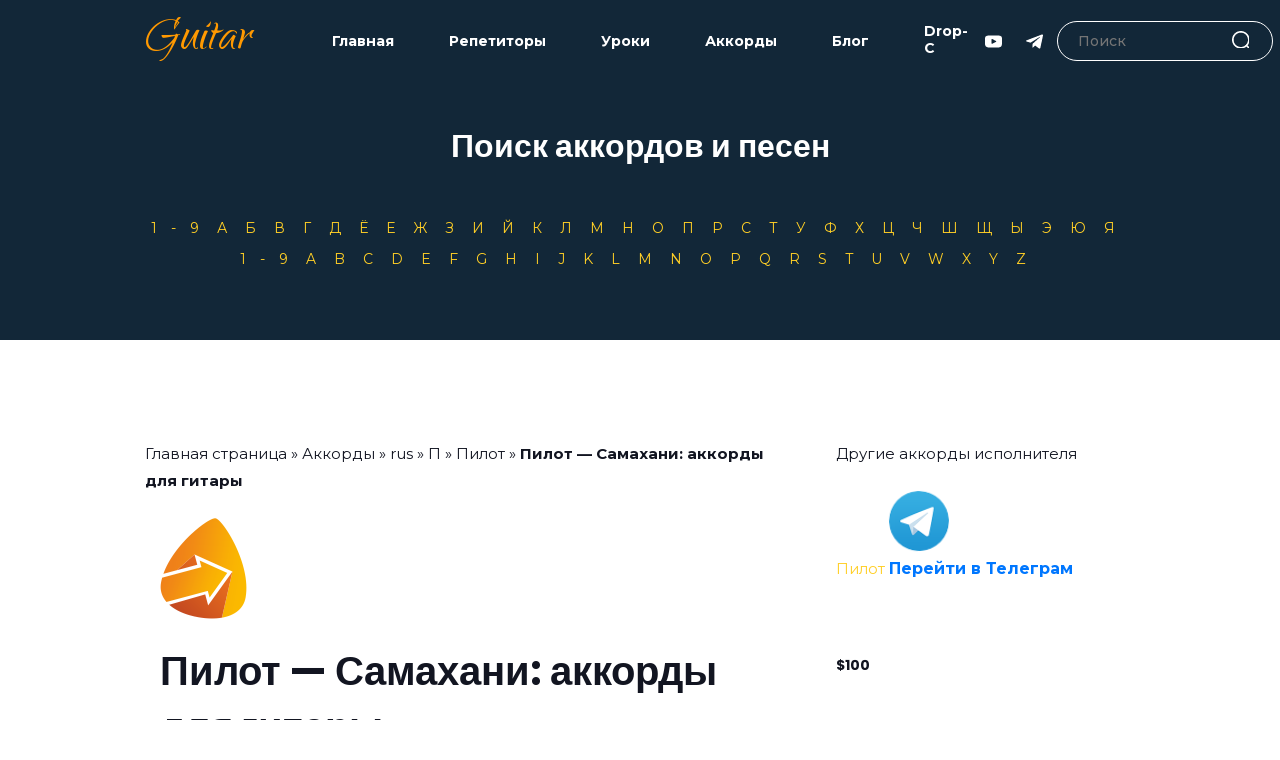

--- FILE ---
content_type: text/html; charset=UTF-8
request_url: https://guitary.ru/chords/rus/p-akkordy/pilot/pilot-samaxani-akkordy-dlya-gitary/
body_size: 20881
content:

<!DOCTYPE html>
<html lang="ru-RU">
<head>
    <meta charset="UTF-8">
    <meta http-equiv="X-UA-Compatible" content="IE=edge">
    <meta name="viewport" content="width=device-width, initial-scale=1.0">
	<link rel="stylesheet" href="/feedback/css/style.css">
	<link rel="icon" href="/img/guitary-favicon.ico" type="image/x-icon">
	<!-- BOOTSTRAP MIN CSS --> 
		<link rel="stylesheet" href="/css/bootstrap.min.css">
		<!-- OWL THEME DEFAULT MIN CSS --> 
		<link rel="stylesheet" href="/css/owl.theme.default.min.css">
		<!-- OWL CAROUSEL MIN CSS --> 
		<link rel="stylesheet" href="/css/owl.carousel.min.css">
		<!-- MAGNIFIC POPUP MIN CSS --> 
		<link rel="stylesheet" href="/css/magnific-popup.min.css">
		<!-- ANIMATE MIN CSS --> 
		<link rel="stylesheet" href="/css/animate.min.css">
		<!-- BOXICONS CSS --> 
		<link rel="stylesheet" href="/css/boxicons.min.css"> 
		<!-- FLATICON CSS --> 
		<link rel="stylesheet" href="/css/flaticon.css">
		<!-- MEANMENU MIN CSS -->
		<link rel="stylesheet" href="/css/meanmenu.min.css">
		<!-- NICE SELECT MIN CSS -->
		<link rel="stylesheet" href="/css/nice-select.min.css">
		<!-- ODOMETER MIN CSS-->
		<link rel="stylesheet" href="/css/odometer.min.css">
		<!-- STYLE CSS -->
		<link rel="stylesheet" href="/css/style.css">
		<!-- RESPONSIVE CSS -->
		<link rel="stylesheet" href="/css/responsive.css">
    <link rel="preconnect" href="https://fonts.googleapis.com">
    <link rel="preconnect" href="https://fonts.gstatic.com" crossorigin>
    <link href="https://fonts.googleapis.com/css2?family=Montserrat:wght@400;500;700&family=Qwigley&display=swap" rel="stylesheet">
    <link rel="stylesheet" href="https://unpkg.com/swiper/swiper-bundle.min.css" />
    <link rel="stylesheet" href="/assets/css/style.css">
    <meta name='robots' content='index, follow, max-image-preview:large, max-snippet:-1, max-video-preview:-1' />

	<!-- This site is optimized with the Yoast SEO plugin v26.0 - https://yoast.com/wordpress/plugins/seo/ -->
	<title>Пилот - Самахани: аккорды для гитары</title>
	<meta name="description" content="Аккорды для гитары — Пилот - Самахани: аккорды для гитары - подборы, видео уроки, смотрите на сайте guitary.ru, подборы аккордов для гитары онлайн" />
	<link rel="canonical" href="https://guitary.ru/chords/rus/p-akkordy/pilot/pilot-samaxani-akkordy-dlya-gitary/" />
	<meta property="og:locale" content="ru_RU" />
	<meta property="og:type" content="article" />
	<meta property="og:title" content="Пилот - Самахани: аккорды для гитары" />
	<meta property="og:description" content="Аккорды для гитары — Пилот - Самахани: аккорды для гитары - подборы, видео уроки, смотрите на сайте guitary.ru, подборы аккордов для гитары онлайн" />
	<meta property="og:url" content="https://guitary.ru/chords/rus/p-akkordy/pilot/pilot-samaxani-akkordy-dlya-gitary/" />
	<meta property="og:site_name" content="guitary.ru" />
	<meta property="article:published_time" content="2022-05-06T20:35:00+00:00" />
	<meta property="og:image" content="https://guitary.ru/wp-content/uploads/2022/05/chord.png" />
	<meta property="og:image:width" content="101" />
	<meta property="og:image:height" content="101" />
	<meta property="og:image:type" content="image/png" />
	<meta name="author" content="root" />
	<meta name="twitter:card" content="summary_large_image" />
	<meta name="twitter:label1" content="Написано автором" />
	<meta name="twitter:data1" content="root" />
	<script type="application/ld+json" class="yoast-schema-graph">{"@context":"https://schema.org","@graph":[{"@type":"WebPage","@id":"https://guitary.ru/chords/rus/p-akkordy/pilot/pilot-samaxani-akkordy-dlya-gitary/","url":"https://guitary.ru/chords/rus/p-akkordy/pilot/pilot-samaxani-akkordy-dlya-gitary/","name":"Пилот - Самахани: аккорды для гитары","isPartOf":{"@id":"https://guitary.ru/#website"},"primaryImageOfPage":{"@id":"https://guitary.ru/chords/rus/p-akkordy/pilot/pilot-samaxani-akkordy-dlya-gitary/#primaryimage"},"image":{"@id":"https://guitary.ru/chords/rus/p-akkordy/pilot/pilot-samaxani-akkordy-dlya-gitary/#primaryimage"},"thumbnailUrl":"https://guitary.ru/wp-content/uploads/2022/05/chord.png","datePublished":"2022-05-06T20:35:00+00:00","author":{"@id":"https://guitary.ru/#/schema/person/f4b9d05d49136d85bd329f29fb14a33c"},"description":"Аккорды для гитары — Пилот - Самахани: аккорды для гитары - подборы, видео уроки, смотрите на сайте guitary.ru, подборы аккордов для гитары онлайн","breadcrumb":{"@id":"https://guitary.ru/chords/rus/p-akkordy/pilot/pilot-samaxani-akkordy-dlya-gitary/#breadcrumb"},"inLanguage":"ru-RU","potentialAction":[{"@type":"ReadAction","target":["https://guitary.ru/chords/rus/p-akkordy/pilot/pilot-samaxani-akkordy-dlya-gitary/"]}]},{"@type":"ImageObject","inLanguage":"ru-RU","@id":"https://guitary.ru/chords/rus/p-akkordy/pilot/pilot-samaxani-akkordy-dlya-gitary/#primaryimage","url":"https://guitary.ru/wp-content/uploads/2022/05/chord.png","contentUrl":"https://guitary.ru/wp-content/uploads/2022/05/chord.png","width":101,"height":101},{"@type":"BreadcrumbList","@id":"https://guitary.ru/chords/rus/p-akkordy/pilot/pilot-samaxani-akkordy-dlya-gitary/#breadcrumb","itemListElement":[{"@type":"ListItem","position":1,"name":"Главная страница","item":"https://guitary.ru/"},{"@type":"ListItem","position":2,"name":"Аккорды","item":"https://guitary.ru/category/chords/"},{"@type":"ListItem","position":3,"name":"rus","item":"https://guitary.ru/category/chords/rus/"},{"@type":"ListItem","position":4,"name":"П","item":"https://guitary.ru/category/chords/rus/p-akkordy/"},{"@type":"ListItem","position":5,"name":"Пилот","item":"https://guitary.ru/category/chords/rus/p-akkordy/pilot/"},{"@type":"ListItem","position":6,"name":"Пилот &#8212; Самахани: аккорды для гитары"}]},{"@type":"WebSite","@id":"https://guitary.ru/#website","url":"https://guitary.ru/","name":"guitary.ru","description":"Аккорды и видео","potentialAction":[{"@type":"SearchAction","target":{"@type":"EntryPoint","urlTemplate":"https://guitary.ru/?s={search_term_string}"},"query-input":{"@type":"PropertyValueSpecification","valueRequired":true,"valueName":"search_term_string"}}],"inLanguage":"ru-RU"},{"@type":"Person","@id":"https://guitary.ru/#/schema/person/f4b9d05d49136d85bd329f29fb14a33c","name":"root","image":{"@type":"ImageObject","inLanguage":"ru-RU","@id":"https://guitary.ru/#/schema/person/image/","url":"https://secure.gravatar.com/avatar/044c44fa8b589df8f6fe14444a1974a41d94ec6eb997c494681d68348aa802e3?s=96&d=mm&r=g","contentUrl":"https://secure.gravatar.com/avatar/044c44fa8b589df8f6fe14444a1974a41d94ec6eb997c494681d68348aa802e3?s=96&d=mm&r=g","caption":"root"},"sameAs":["http://seothemesite"],"url":"https://guitary.ru/author/root/"}]}</script>
	<!-- / Yoast SEO plugin. -->


<link rel="alternate" type="application/rss+xml" title="guitary.ru &raquo; Лента" href="https://guitary.ru/feed/" />
<link rel="alternate" type="application/rss+xml" title="guitary.ru &raquo; Лента комментариев" href="https://guitary.ru/comments/feed/" />
<link rel="alternate" type="application/rss+xml" title="guitary.ru &raquo; Лента комментариев к &laquo;Пилот &#8212; Самахани: аккорды для гитары&raquo;" href="https://guitary.ru/chords/rus/p-akkordy/pilot/pilot-samaxani-akkordy-dlya-gitary/feed/" />
<link rel="alternate" title="oEmbed (JSON)" type="application/json+oembed" href="https://guitary.ru/wp-json/oembed/1.0/embed?url=https%3A%2F%2Fguitary.ru%2Fchords%2Frus%2Fp-akkordy%2Fpilot%2Fpilot-samaxani-akkordy-dlya-gitary%2F" />
<link rel="alternate" title="oEmbed (XML)" type="text/xml+oembed" href="https://guitary.ru/wp-json/oembed/1.0/embed?url=https%3A%2F%2Fguitary.ru%2Fchords%2Frus%2Fp-akkordy%2Fpilot%2Fpilot-samaxani-akkordy-dlya-gitary%2F&#038;format=xml" />
<style id='wp-img-auto-sizes-contain-inline-css'>
img:is([sizes=auto i],[sizes^="auto," i]){contain-intrinsic-size:3000px 1500px}
/*# sourceURL=wp-img-auto-sizes-contain-inline-css */
</style>
<style id='wp-emoji-styles-inline-css'>

	img.wp-smiley, img.emoji {
		display: inline !important;
		border: none !important;
		box-shadow: none !important;
		height: 1em !important;
		width: 1em !important;
		margin: 0 0.07em !important;
		vertical-align: -0.1em !important;
		background: none !important;
		padding: 0 !important;
	}
/*# sourceURL=wp-emoji-styles-inline-css */
</style>
<style id='wp-block-library-inline-css'>
:root{--wp-block-synced-color:#7a00df;--wp-block-synced-color--rgb:122,0,223;--wp-bound-block-color:var(--wp-block-synced-color);--wp-editor-canvas-background:#ddd;--wp-admin-theme-color:#007cba;--wp-admin-theme-color--rgb:0,124,186;--wp-admin-theme-color-darker-10:#006ba1;--wp-admin-theme-color-darker-10--rgb:0,107,160.5;--wp-admin-theme-color-darker-20:#005a87;--wp-admin-theme-color-darker-20--rgb:0,90,135;--wp-admin-border-width-focus:2px}@media (min-resolution:192dpi){:root{--wp-admin-border-width-focus:1.5px}}.wp-element-button{cursor:pointer}:root .has-very-light-gray-background-color{background-color:#eee}:root .has-very-dark-gray-background-color{background-color:#313131}:root .has-very-light-gray-color{color:#eee}:root .has-very-dark-gray-color{color:#313131}:root .has-vivid-green-cyan-to-vivid-cyan-blue-gradient-background{background:linear-gradient(135deg,#00d084,#0693e3)}:root .has-purple-crush-gradient-background{background:linear-gradient(135deg,#34e2e4,#4721fb 50%,#ab1dfe)}:root .has-hazy-dawn-gradient-background{background:linear-gradient(135deg,#faaca8,#dad0ec)}:root .has-subdued-olive-gradient-background{background:linear-gradient(135deg,#fafae1,#67a671)}:root .has-atomic-cream-gradient-background{background:linear-gradient(135deg,#fdd79a,#004a59)}:root .has-nightshade-gradient-background{background:linear-gradient(135deg,#330968,#31cdcf)}:root .has-midnight-gradient-background{background:linear-gradient(135deg,#020381,#2874fc)}:root{--wp--preset--font-size--normal:16px;--wp--preset--font-size--huge:42px}.has-regular-font-size{font-size:1em}.has-larger-font-size{font-size:2.625em}.has-normal-font-size{font-size:var(--wp--preset--font-size--normal)}.has-huge-font-size{font-size:var(--wp--preset--font-size--huge)}.has-text-align-center{text-align:center}.has-text-align-left{text-align:left}.has-text-align-right{text-align:right}.has-fit-text{white-space:nowrap!important}#end-resizable-editor-section{display:none}.aligncenter{clear:both}.items-justified-left{justify-content:flex-start}.items-justified-center{justify-content:center}.items-justified-right{justify-content:flex-end}.items-justified-space-between{justify-content:space-between}.screen-reader-text{border:0;clip-path:inset(50%);height:1px;margin:-1px;overflow:hidden;padding:0;position:absolute;width:1px;word-wrap:normal!important}.screen-reader-text:focus{background-color:#ddd;clip-path:none;color:#444;display:block;font-size:1em;height:auto;left:5px;line-height:normal;padding:15px 23px 14px;text-decoration:none;top:5px;width:auto;z-index:100000}html :where(.has-border-color){border-style:solid}html :where([style*=border-top-color]){border-top-style:solid}html :where([style*=border-right-color]){border-right-style:solid}html :where([style*=border-bottom-color]){border-bottom-style:solid}html :where([style*=border-left-color]){border-left-style:solid}html :where([style*=border-width]){border-style:solid}html :where([style*=border-top-width]){border-top-style:solid}html :where([style*=border-right-width]){border-right-style:solid}html :where([style*=border-bottom-width]){border-bottom-style:solid}html :where([style*=border-left-width]){border-left-style:solid}html :where(img[class*=wp-image-]){height:auto;max-width:100%}:where(figure){margin:0 0 1em}html :where(.is-position-sticky){--wp-admin--admin-bar--position-offset:var(--wp-admin--admin-bar--height,0px)}@media screen and (max-width:600px){html :where(.is-position-sticky){--wp-admin--admin-bar--position-offset:0px}}

/*# sourceURL=wp-block-library-inline-css */
</style>
<style id='classic-theme-styles-inline-css'>
/*! This file is auto-generated */
.wp-block-button__link{color:#fff;background-color:#32373c;border-radius:9999px;box-shadow:none;text-decoration:none;padding:calc(.667em + 2px) calc(1.333em + 2px);font-size:1.125em}.wp-block-file__button{background:#32373c;color:#fff;text-decoration:none}
/*# sourceURL=/wp-includes/css/classic-themes.min.css */
</style>
<link rel='stylesheet' id='h5ap-public-css' href='https://guitary.ru/wp-content/plugins/html5-audio-player/assets/css/style.css?ver=1768825546' media='all' />
<link rel='stylesheet' id='ez-toc-css' href='https://guitary.ru/wp-content/plugins/easy-table-of-contents/assets/css/screen.min.css?ver=2.0.76' media='all' />
<style id='ez-toc-inline-css'>
div#ez-toc-container .ez-toc-title {font-size: 120%;}div#ez-toc-container .ez-toc-title {font-weight: 500;}div#ez-toc-container ul li , div#ez-toc-container ul li a {font-size: 95%;}div#ez-toc-container ul li , div#ez-toc-container ul li a {font-weight: 500;}div#ez-toc-container nav ul ul li {font-size: 90%;}
/*# sourceURL=ez-toc-inline-css */
</style>
<link rel='stylesheet' id='seothemesite-style-css' href='https://guitary.ru/wp-content/themes/seothemesite/style.css?ver=1.0.0' media='all' />
<link rel="https://api.w.org/" href="https://guitary.ru/wp-json/" /><link rel="alternate" title="JSON" type="application/json" href="https://guitary.ru/wp-json/wp/v2/posts/3299" /><link rel="EditURI" type="application/rsd+xml" title="RSD" href="https://guitary.ru/xmlrpc.php?rsd" />
<meta name="generator" content="WordPress 6.9" />
<link rel='shortlink' href='https://guitary.ru/?p=3299' />
        <style>
            .mejs-container:has(.plyr) {
                height: auto;
                background: transparent
            }

            .mejs-container:has(.plyr) .mejs-controls {
                display: none
            }

            .h5ap_all {
                --shadow-color: 197deg 32% 65%;
                border-radius: 6px;
                box-shadow: 0px 0px 9.6px hsl(var(--shadow-color)/.36), 0 1.7px 1.9px 0px hsl(var(--shadow-color)/.36), 0 4.3px 1.8px -1.7px hsl(var(--shadow-color)/.36), -0.1px 10.6px 11.9px -2.5px hsl(var(--shadow-color)/.36);
                margin: 16px auto;
            }

            .h5ap_single_button {
                height: 5050;
            }
        </style>
    		<style>
			span.h5ap_single_button {
				display: inline-flex;
				justify-content: center;
				align-items: center;
			}

			.h5ap_single_button span {
				line-height: 0;
			}

			span#h5ap_single_button span svg {
				cursor: pointer;
			}

			#skin_default .plyr__control,
			#skin_default .plyr__time {
				color: #4f5b5f			}

			#skin_default .plyr__control:hover {
				background: #1aafff;
				color: #f5f5f5			}

			#skin_default .plyr__controls {
				background: #f5f5f5			}

			#skin_default .plyr__controls__item input {
				color: #1aafff			}

			.plyr {
				--plyr-color-main: #4f5b5f			}

			/* Custom Css */
					</style>
<link rel="pingback" href="https://guitary.ru/xmlrpc.php"><style>.recentcomments a{display:inline !important;padding:0 !important;margin:0 !important;}</style><style type="text/css">.heading{width:10sec;}</style>	
	<!-- Yandex.Metrika counter -->
<script type="text/javascript" >
   (function(m,e,t,r,i,k,a){m[i]=m[i]||function(){(m[i].a=m[i].a||[]).push(arguments)};
   m[i].l=1*new Date();k=e.createElement(t),a=e.getElementsByTagName(t)[0],k.async=1,k.src=r,a.parentNode.insertBefore(k,a)})
   (window, document, "script", "https://mc.yandex.ru/metrika/tag.js", "ym");
   ym(61183240, "init", {
        clickmap:true,
        trackLinks:true,
        accurateTrackBounce:true,
        webvisor:true
   });
</script>
<noscript><div><img src="https://mc.yandex.ru/watch/61183240" style="position:absolute; left:-9999px;" alt="" /></div></noscript>
<!-- /Yandex.Metrika counter -->
	  <meta name="yandex-verification" content="eac19d3c1bfd4e75" />
	  <meta name="google-site-verification" content="nSm7KnxXMUdcfB9N1pbbgVGME3lrIrZ_LqLdFwSu5S4" />
	  <!-- Global site tag (gtag.js) - Google Analytics -->
<script async src="https://www.googletagmanager.com/gtag/js?id=G-YE3KZRCQLM"></script>
<script>
  window.dataLayer = window.dataLayer || [];
  function gtag(){dataLayer.push(arguments);}
  gtag('js', new Date());
  gtag('config', 'G-YE3KZRCQLM');
</script>
</head>
<body>
	    <header class="header">
        <div class="container">
            <div class="header__wrapper">
                <a href="/" class="header__logo">Guitar</a>
                <div class="header__main">
                    <nav class="header__nav">
                    	<ul id = "menu-mainmenu" class = "header__nav header__nav-list"><li id="menu-item-868" class="header__nav-item menu-item menu-item-type-custom menu-item-object-custom menu-item-868"><a class="header__nav-link"href="/">Главная</a></li>
<li id="menu-item-848" class="header__nav-item menu-item menu-item-type-post_type menu-item-object-page menu-item-848"><a class="header__nav-link"href="https://guitary.ru/repetitors/">Репетиторы</a></li>
<li id="menu-item-921" class="header__nav-item menu-item menu-item-type-taxonomy menu-item-object-category menu-item-921"><a class="header__nav-link"href="https://guitary.ru/category/video-uroki/">Уроки</a></li>
<li id="menu-item-920" class="header__nav-item menu-item menu-item-type-taxonomy menu-item-object-category current-post-ancestor menu-item-920"><a class="header__nav-link"href="https://guitary.ru/category/chords/">Аккорды</a></li>
<li id="menu-item-930" class="header__nav-item menu-item menu-item-type-taxonomy menu-item-object-category menu-item-930"><a class="header__nav-link"href="https://guitary.ru/category/obuchenie-blog/">Блог</a></li>
<li id="menu-item-831" class="header__nav-item menu-item menu-item-type-post_type menu-item-object-page menu-item-831"><a class="header__nav-link"href="https://guitary.ru/stroy-drop-c/">Drop-C</a></li>
</ul>                    </nav>
                    <ul class="header__social" style="margin-left: 14px; margin-right: 14px;">
                        
                        
                        <a href="#" class="header__social-item">
                            <svg width="17" height="17" viewBox="0 0 17 17" fill="none" xmlns="http://www.w3.org/2000/svg">
                                <path d="M16.3374 3.54509C15.7237 2.81562 14.5908 2.51807 12.4271 2.51807H4.57278C2.35955 2.51807 1.20738 2.83482 0.596042 3.61144C0 4.36865 0 5.48435 0 7.0285V9.97163C0 12.9631 0.7072 14.482 4.57278 14.482H12.4271C14.3035 14.482 15.3432 14.2194 16.0159 13.5757C16.7057 12.9155 17 11.8377 17 9.97163V7.0285C17 5.40006 16.9539 4.27779 16.3374 3.54509ZM10.9141 8.90639L7.34746 10.7704C7.26772 10.8121 7.18053 10.8328 7.09344 10.8328C6.99484 10.8328 6.89646 10.8062 6.80932 10.7535C6.64525 10.654 6.54505 10.4762 6.54505 10.2844V6.56829C6.54505 6.37679 6.64497 6.19911 6.80872 6.09964C6.97252 6.00016 7.17625 5.99336 7.34619 6.08165L10.9128 7.93366C11.0943 8.02788 11.2082 8.21521 11.2085 8.41959C11.2087 8.62414 11.0952 8.81174 10.9141 8.90639Z" fill="white"/>
                            </svg>
                        </a>
                        <a  href="https://t.me/+zDWMiTKHR_Q0NmVi" target="_blank"  class="header__social-item">
                            <svg width="17" height="17" viewBox="0 0 17 17" fill="none" xmlns="http://www.w3.org/2000/svg">
                                <g clip-path="url(#clip0)">
                                <path d="M6.6705 10.7532L6.38929 14.7086C6.79163 14.7086 6.96588 14.5357 7.17483 14.3282L9.06113 12.5255L12.9697 15.3879C13.6865 15.7874 14.1916 15.577 14.385 14.7284L16.9505 2.70657L16.9513 2.70587C17.1786 1.6462 16.568 1.23182 15.8696 1.49178L0.789209 7.26541C-0.239999 7.66491 -0.224416 8.23866 0.614251 8.49862L4.46971 9.69782L13.4252 4.0942C13.8466 3.81512 14.2298 3.96953 13.9146 4.24862L6.6705 10.7532Z" fill="white"/>
                                </g>
                                <defs>
                                <clipPath id="clip0">
                                <rect width="17" height="17" fill="white"/>
                                </clipPath>
                                </defs>
                            </svg> 
                        </a>
                    </ul>
                   
                        
	
	
	
	   <form action="https://guitary.ru/"  class="header__search" role="search" method="get">
                        <input name="s" value=""  id="keyword" class="header__search-input" placeholder="Поиск">
                        <button type="submit" id="searchsubmit"  class="header__search-btn">
                            <svg width="20" height="20" viewBox="0 0 20 20" fill="none" xmlns="http://www.w3.org/2000/svg">
                                <g clip-path="url(#clip0)">
                                <path d="M8.80758 0C3.95121 0 0 3.95121 0 8.80758C0 13.6642 3.95121 17.6152 8.80758 17.6152C13.6642 17.6152 17.6152 13.6642 17.6152 8.80758C17.6152 3.95121 13.6642 0 8.80758 0ZM8.80758 15.9892C4.8477 15.9892 1.62602 12.7675 1.62602 8.80762C1.62602 4.84773 4.8477 1.62602 8.80758 1.62602C12.7675 1.62602 15.9891 4.8477 15.9891 8.80758C15.9891 12.7675 12.7675 15.9892 8.80758 15.9892Z" fill="#A2A2A2"/>
                                <path d="M19.7619 18.6122L15.1006 13.951C14.783 13.6333 14.2686 13.6333 13.951 13.951C13.6334 14.2683 13.6334 14.7832 13.951 15.1006L18.6122 19.7618C18.771 19.9206 18.9789 20 19.1871 20C19.3949 20 19.603 19.9206 19.7619 19.7618C20.0795 19.4445 20.0795 18.9296 19.7619 18.6122Z" fill="#A1A1A1"/>
                                </g>
                                <defs>
                                <clipPath id="clip0">
                                <rect width="20" height="20" fill="white"/>
                                </clipPath>
                                </defs>
                            </svg>
                        </button>

                    </form>                    
                    <div class="header__burger-close">
                        
                    </div>
                </div>
                <div class="header__burger">
                    <span></span>
                </div>
            </div>
        </div>
    </header><link rel="stylesheet" type="text/css" href="/jQuery-Chord-Transposer-master/jquery.transposer.css" />

<a class="hero__arrow">     
        </a>





<section class="doctor-area pt-100 pb-70" style="background-color: #122738;">
  <div class="container">
    <h2 style="text-align: center; color: white; margin-top: 24px;">Поиск аккордов и песен</h2>
	 
  
    <div style="text-align: center; margin-top: 50px;">


           
                
                    
                    <div style="color: #FFCF26;">
                      
                      
                                     
                                                            <a href="https://guitary.ru/category/chords/rus/19-akkordy-rus/" style="letter-spacing: 1em;">1-9</a>
                      
                                     
                                                            <a href="https://guitary.ru/category/chords/rus/a-akkordy/" style="letter-spacing: 1em;">А</a>
                      
                                     
                                                            <a href="https://guitary.ru/category/chords/rus/b-akkordy/" style="letter-spacing: 1em;">Б</a>
                      
                                     
                                                            <a href="https://guitary.ru/category/chords/rus/v-akkordy/" style="letter-spacing: 1em;">В</a>
                      
                                     
                                                            <a href="https://guitary.ru/category/chords/rus/g-akkordy/" style="letter-spacing: 1em;">Г</a>
                      
                                     
                                                            <a href="https://guitary.ru/category/chords/rus/d-akkordy/" style="letter-spacing: 1em;">Д</a>
                      
                                     
                                                            <a href="https://guitary.ru/category/chords/rus/e-akkordy-rus/" style="letter-spacing: 1em;">Ё</a>
                      
                                     
                                                            <a href="https://guitary.ru/category/chords/rus/e-akkordy/" style="letter-spacing: 1em;">Е</a>
                      
                                     
                                                            <a href="https://guitary.ru/category/chords/rus/zg-akkordy/" style="letter-spacing: 1em;">Ж</a>
                      
                                     
                                                            <a href="https://guitary.ru/category/chords/rus/z-akkordy/" style="letter-spacing: 1em;">З</a>
                      
                                     
                                                            <a href="https://guitary.ru/category/chords/rus/i-akkordy/" style="letter-spacing: 1em;">И</a>
                      
                                     
                                                            <a href="https://guitary.ru/category/chords/rus/iy-akkordy/" style="letter-spacing: 1em;">Й</a>
                      
                                     
                                                            <a href="https://guitary.ru/category/chords/rus/k-akkordy/" style="letter-spacing: 1em;">К</a>
                      
                                     
                                                            <a href="https://guitary.ru/category/chords/rus/l-akkordy/" style="letter-spacing: 1em;">Л</a>
                      
                                     
                                                            <a href="https://guitary.ru/category/chords/rus/m-akkordy/" style="letter-spacing: 1em;">М</a>
                      
                                     
                                                            <a href="https://guitary.ru/category/chords/rus/n-akkordy/" style="letter-spacing: 1em;">Н</a>
                      
                                     
                                                            <a href="https://guitary.ru/category/chords/rus/o-akkordy/" style="letter-spacing: 1em;">О</a>
                      
                                     
                                                            <a href="https://guitary.ru/category/chords/rus/p-akkordy/" style="letter-spacing: 1em;">П</a>
                      
                                     
                                                            <a href="https://guitary.ru/category/chords/rus/r-akkordy/" style="letter-spacing: 1em;">Р</a>
                      
                                     
                                                            <a href="https://guitary.ru/category/chords/rus/s-akkordy/" style="letter-spacing: 1em;">С</a>
                      
                                     
                                                            <a href="https://guitary.ru/category/chords/rus/t-akkordy/" style="letter-spacing: 1em;">Т</a>
                      
                                     
                                                            <a href="https://guitary.ru/category/chords/rus/u-akkordy/" style="letter-spacing: 1em;">У</a>
                      
                                     
                                                            <a href="https://guitary.ru/category/chords/rus/f-akkordy/" style="letter-spacing: 1em;">Ф</a>
                      
                                     
                                                            <a href="https://guitary.ru/category/chords/rus/h-akkordy/" style="letter-spacing: 1em;">Х</a>
                      
                                     
                                                            <a href="https://guitary.ru/category/chords/rus/c-akkordy/" style="letter-spacing: 1em;">Ц</a>
                      
                                     
                                                            <a href="https://guitary.ru/category/chords/rus/ch-akkordy/" style="letter-spacing: 1em;">Ч</a>
                      
                                     
                                                            <a href="https://guitary.ru/category/chords/rus/sh-akkordy/" style="letter-spacing: 1em;">Ш</a>
                      
                                     
                                                            <a href="https://guitary.ru/category/chords/rus/sch-akkordy/" style="letter-spacing: 1em;">Щ</a>
                      
                                     
                                                            <a href="https://guitary.ru/category/chords/rus/y-rus/" style="letter-spacing: 1em;">Ы</a>
                      
                                     
                                                            <a href="https://guitary.ru/category/chords/rus/ue-akkordy/" style="letter-spacing: 1em;">Э</a>
                      
                                     
                                                            <a href="https://guitary.ru/category/chords/rus/iu-akkordy/" style="letter-spacing: 1em;">Ю</a>
                      
                                     
                                                            <a href="https://guitary.ru/category/chords/rus/ia-akkordy/" style="letter-spacing: 1em;">Я</a>
                      
                                                        
                                                        
                    </div>

                    <div style="margin-top: 10px; color: #FFCF26;">
                                     
                                                            <a href="https://guitary.ru/category/chords/eng/19-akkordy-eng/" style="letter-spacing: 1em;">1-9</a>
                      
                                     
                                                            <a href="https://guitary.ru/category/chords/eng/a/" style="letter-spacing: 1em;">A</a>
                      
                                     
                                                            <a href="https://guitary.ru/category/chords/eng/b/" style="letter-spacing: 1em;">B</a>
                      
                                     
                                                            <a href="https://guitary.ru/category/chords/eng/c/" style="letter-spacing: 1em;">C</a>
                      
                                     
                                                            <a href="https://guitary.ru/category/chords/eng/d/" style="letter-spacing: 1em;">D</a>
                      
                                     
                                                            <a href="https://guitary.ru/category/chords/eng/e/" style="letter-spacing: 1em;">E</a>
                      
                                     
                                                            <a href="https://guitary.ru/category/chords/eng/f/" style="letter-spacing: 1em;">F</a>
                      
                                     
                                                            <a href="https://guitary.ru/category/chords/eng/g/" style="letter-spacing: 1em;">G</a>
                      
                                     
                                                            <a href="https://guitary.ru/category/chords/eng/h/" style="letter-spacing: 1em;">H</a>
                      
                                     
                                                            <a href="https://guitary.ru/category/chords/eng/i/" style="letter-spacing: 1em;">I</a>
                      
                                     
                                                            <a href="https://guitary.ru/category/chords/eng/j/" style="letter-spacing: 1em;">J</a>
                      
                                     
                                                            <a href="https://guitary.ru/category/chords/eng/k/" style="letter-spacing: 1em;">K</a>
                      
                                     
                                                            <a href="https://guitary.ru/category/chords/eng/l/" style="letter-spacing: 1em;">L</a>
                      
                                     
                                                            <a href="https://guitary.ru/category/chords/eng/m/" style="letter-spacing: 1em;">M</a>
                      
                                     
                                                            <a href="https://guitary.ru/category/chords/eng/n/" style="letter-spacing: 1em;">N</a>
                      
                                     
                                                            <a href="https://guitary.ru/category/chords/eng/o/" style="letter-spacing: 1em;">O</a>
                      
                                     
                                                            <a href="https://guitary.ru/category/chords/eng/p/" style="letter-spacing: 1em;">P</a>
                      
                                     
                                                            <a href="https://guitary.ru/category/chords/eng/q/" style="letter-spacing: 1em;">Q</a>
                      
                                     
                                                            <a href="https://guitary.ru/category/chords/eng/r/" style="letter-spacing: 1em;">R</a>
                      
                                     
                                                            <a href="https://guitary.ru/category/chords/eng/s/" style="letter-spacing: 1em;">S</a>
                      
                                     
                                                            <a href="https://guitary.ru/category/chords/eng/t/" style="letter-spacing: 1em;">T</a>
                      
                                     
                                                            <a href="https://guitary.ru/category/chords/eng/u/" style="letter-spacing: 1em;">U</a>
                      
                                     
                                                            <a href="https://guitary.ru/category/chords/eng/v/" style="letter-spacing: 1em;">V</a>
                      
                                     
                                                            <a href="https://guitary.ru/category/chords/eng/w/" style="letter-spacing: 1em;">W</a>
                      
                                     
                                                            <a href="https://guitary.ru/category/chords/eng/x/" style="letter-spacing: 1em;">X</a>
                      
                                     
                                                            <a href="https://guitary.ru/category/chords/eng/y/" style="letter-spacing: 1em;">Y</a>
                      
                                     
                                                            <a href="https://guitary.ru/category/chords/eng/z/" style="letter-spacing: 1em;">Z</a>
                      
                                                        
                                                       
                    </div>


    </div>
	  
	  
	  
  </div>
	
</section>






 <link rel="stylesheet" type="text/css" href="/jQuery-Chord-Transposer-master/jquery.transposer.css" />


<section class="blog-details-area ptb-100" id="lessons">
      <div class="container">
		  
		
		  
        <div class="row">


          <div class="col-lg-8">
			  
			  	<ul class="breadcrumbs-custom-path" style="color: #121521; margin-bottom: 24px;">
            <p id="breadcrumbs"><span><span><a href="https://guitary.ru/">Главная страница</a></span> » <span><a href="https://guitary.ru/category/chords/">Аккорды</a></span> » <span><a href="https://guitary.ru/category/chords/rus/">rus</a></span> » <span><a href="https://guitary.ru/category/chords/rus/p-akkordy/">П</a></span> » <span><a href="https://guitary.ru/category/chords/rus/p-akkordy/pilot/">Пилот</a></span> » <span class="breadcrumb_last" aria-current="page"><strong>Пилот &#8212; Самахани: аккорды для гитары</strong></span></span></p> 
            </ul>
			  
            <div class="blog-details-left-area">


				<div class="counter-area">
  <div class="container" style="color: #121521;">

    <div style="margin-bottom: 24px;">
      <div>
  
                                <img title="Пилот &#8212; Самахани: аккорды для гитары" src="https://guitary.ru/wp-content/uploads/2022/05/chord.png" alt="chord Пилот &#8212; Самахани: аккорды для гитары" class="">
                                
		 
                
      </div>
    </div>


    
			

          <h1>Пилот &#8212; Самахани: аккорды для гитары</h1>
          <p>Пилот: Самахани &#8212; как играть на гитаре, аккорды для гитары на официальном сайте уроков игры на гитаре</p>

			<div style="font-size: 18px; padding-top: 18px;">
				<p><i>Выбор тональности песни Пилот &#8212; Самахани: аккорды для гитары</i></p>
				<pre data-key="C">
			
							<p>&#10;  C           G Am F&#10;Naishi peponi&#10;C              G     Am F&#10;Tuna kuimba wimbo wa furaha&#10;C              G   Am F&#10;Ndege wanakuimbia na sisi&#10;C             G         Am F&#10;Karibuni marafiki wote Zanzibar&#10;&#10;<em>Припев</em>:&#10;Dm              Am&#10;Samahani kaka samahani!&#10;Dm      E       Am  A7&#10;Samahani dada samahani!&#10;Dm              Am&#10;Samahani kaka samahani!&#10;Dm      E       Am   G7&#10;Samahani dada samahani!&#10;&#10;Tuna kila kitu&#10;Watoto wetu wanacheza&#10;Jua ni rafiki yetu&#10;Tunafurahia kila siku&#10;&#10;<em>Припев</em>&#10;&#10;C                 G&#10;Мы живем хорошо нам ничего не надо&#10;Am            F&#10;Рады солнцу и вам всем&#10;C               G&#10;Нет у нас никаких проблем&#10;Am                  F&#10;Кушать захочу – ананас-манго с дерева съем&#10;&#10;Наши дети смеются песни поются&#10;Самогон у нас как у вас&#10;Приезжай к нам брат тут райская жизнь:&#10;Залез пальма съел банана закурил ганджабас &#8212; экстаз!&#10;&#10;Среди нас тут родился малец был во всем молодец&#10;Фредди Меркьюри звали его&#10;Занзибара пил молоко сами видите&#10;На пользу пошло. Ах как пел хорошо!&#10;&#10;Вот и вы приезжайте скорей привозите детей&#10;У нас счастье для них и цветные какаду&#10;Извините нас люди за это&#10;А то вас у опять конец света а мы здесь живем в раю!</p>
			
				</pre>
			</div>
			<p>Самахани аккорды группы <a href="https://guitary.ru/category/chords/rus/p-akkordy/pilot/" rel="category tag">Пилот</a> можно играть разбор в строе Drop-C или E-Standard,  с баре, играть Самахани без баррэ, открыть табы и выучить текст песни.</p>
<h2>Самахани — о песне</h2>
<p style="margin-bottom: 14px;">Рассмотрели как играть песню Пилот &#8212; Самахани: аккорды для гитары, правильные аккорды, проверенные репетитором, с выбранной тональностью, 
в которой удобно будет петь большинству гитаристов. Записывайтесь на <a href="/">онлайн уроки игры на гитаре с нуля</a> в системе Дроп-До.</p>


				
	  		
  </div>
</div>
                        

            </div>
          </div>

          <div class="col-lg-4">
            <div class="blog-details-right-area">
              
				<p class="container" style="color: #121521; margin-bottom: 24px;">
					Другие аккорды исполнителя <span style="color: #FFCF26;"><a href="https://guitary.ru/category/chords/rus/p-akkordy/pilot/" rel="category tag">Пилот</a></span>
					<span id="telegram-link"></span>
					<script>
						// создаём ссылку
						const link = document.createElement('a');
						link.href = 'https://t.me/+zDWMiTKHR_Q0NmVi';
						link.target = '_blank';
						link.rel = "nofollow";
						link.style.marginTop = '24px';
						link.style.display = 'inline-block';
						link.style.textAlign = 'center';
						link.style.textDecoration = 'none';

						// создаём картинку
						const img = document.createElement('img');
						img.src = '/wp-content/uploads/2025/09/guitarytg3.png';
						img.alt = 'Загляни в наш Телеграм';
						img.style.borderRadius = '50%';
						img.style.width = '60px';
						img.style.display = 'block';
						// img.style.margin = '0 auto 8px auto'; // по центру

						// текст под картинкой
						const text = document.createElement('span');
						text.textContent = 'Перейти в Телеграм';
						text.style.color = '#0077FF';    // безопасный синий
						text.style.fontWeight = 'bold';
						text.style.fontSize = '16px';
						text.style.display = 'block';
						text.style.marginTop = '4px';
						text.style.textDecoration = 'none';

						// добавляем картинку и текст в ссылку
						link.appendChild(img);
						link.appendChild(text);
						document.getElementById('telegram-link').appendChild(link);

						// быстрая непрерывная анимация вращения по часовой стрелке
						img.animate(
							[
								{ transform: 'rotate(0deg)' },
								{ transform: 'rotate(360deg)' }
							],
							{
								duration: 5000,   // полный оборот за 5 секунд
								iterations: Infinity
							}
						);
					</script>
				</p>
				
				<div class="scroll-chord">
				<style>
					
						.scroll-chord{
							overflow: auto;
							height: 1350px;
					}
						
					</style>	
				
				              <div class="item">
                <div class="testimony-wrap text-center">
                  <div class="user-img mb-5" style="background-image: url(https://guitary.ru/wp-content/uploads/2022/05/chord.png)">
                   
                  </div>
                  <div class="text" style="text-align: left;">
                   <a href="https://guitary.ru/chords/rus/p-akkordy/pilot/pilot-100-akkordy-dlya-gitary/"><h6 class="container" style="text-align: left; font-size: 14px;">
					   $100					   </h6></a>
					 
                  </div>
                </div>
              </div>
                   
              <div class="item">
                <div class="testimony-wrap text-center">
                  <div class="user-img mb-5" style="background-image: url(https://guitary.ru/wp-content/uploads/2022/05/chord.png)">
                   
                  </div>
                  <div class="text" style="text-align: left;">
                   <a href="https://guitary.ru/chords/rus/p-akkordy/pilot/pilot-100-000-nomerov-akkordy-dlya-gitary/"><h6 class="container" style="text-align: left; font-size: 14px;">
					   100 000 номеров					   </h6></a>
					 
                  </div>
                </div>
              </div>
                   
              <div class="item">
                <div class="testimony-wrap text-center">
                  <div class="user-img mb-5" style="background-image: url(https://guitary.ru/wp-content/uploads/2022/05/chord.png)">
                   
                  </div>
                  <div class="text" style="text-align: left;">
                   <a href="https://guitary.ru/chords/rus/p-akkordy/pilot/pilot-156-j-akkordy-dlya-gitary/"><h6 class="container" style="text-align: left; font-size: 14px;">
					   156-й					   </h6></a>
					 
                  </div>
                </div>
              </div>
                   
              <div class="item">
                <div class="testimony-wrap text-center">
                  <div class="user-img mb-5" style="background-image: url(https://guitary.ru/wp-content/uploads/2022/05/chord.png)">
                   
                  </div>
                  <div class="text" style="text-align: left;">
                   <a href="https://guitary.ru/chords/rus/p-akkordy/pilot/pilot-2-narkota-akkordy-dlya-gitary/"><h6 class="container" style="text-align: left; font-size: 14px;">
					   2 наркота					   </h6></a>
					 
                  </div>
                </div>
              </div>
                   
              <div class="item">
                <div class="testimony-wrap text-center">
                  <div class="user-img mb-5" style="background-image: url(https://guitary.ru/wp-content/uploads/2022/05/chord.png)">
                   
                  </div>
                  <div class="text" style="text-align: left;">
                   <a href="https://guitary.ru/chords/rus/p-akkordy/pilot/pilot-3-tysyachi-krys-akkordy-dlya-gitary/"><h6 class="container" style="text-align: left; font-size: 14px;">
					   3 тысячи крыс					   </h6></a>
					 
                  </div>
                </div>
              </div>
                   
              <div class="item">
                <div class="testimony-wrap text-center">
                  <div class="user-img mb-5" style="background-image: url(https://guitary.ru/wp-content/uploads/2022/05/chord.png)">
                   
                  </div>
                  <div class="text" style="text-align: left;">
                   <a href="https://guitary.ru/chords/rus/p-akkordy/pilot/pilot-4-na-4-akkordy-dlya-gitary/"><h6 class="container" style="text-align: left; font-size: 14px;">
					   4 на 4					   </h6></a>
					 
                  </div>
                </div>
              </div>
                   
              <div class="item">
                <div class="testimony-wrap text-center">
                  <div class="user-img mb-5" style="background-image: url(https://guitary.ru/wp-content/uploads/2022/05/chord.png)">
                   
                  </div>
                  <div class="text" style="text-align: left;">
                   <a href="https://guitary.ru/chords/rus/p-akkordy/pilot/pilot-dead-moroz-akkordy-dlya-gitary/"><h6 class="container" style="text-align: left; font-size: 14px;">
					   DEAD Мороз					   </h6></a>
					 
                  </div>
                </div>
              </div>
                   
              <div class="item">
                <div class="testimony-wrap text-center">
                  <div class="user-img mb-5" style="background-image: url(https://guitary.ru/wp-content/uploads/2022/05/chord.png)">
                   
                  </div>
                  <div class="text" style="text-align: left;">
                   <a href="https://guitary.ru/chords/rus/p-akkordy/pilot/pilot-zudwa-akkordy-dlya-gitary/"><h6 class="container" style="text-align: left; font-size: 14px;">
					   Zudwa					   </h6></a>
					 
                  </div>
                </div>
              </div>
                   
              <div class="item">
                <div class="testimony-wrap text-center">
                  <div class="user-img mb-5" style="background-image: url(https://guitary.ru/wp-content/uploads/2022/05/chord.png)">
                   
                  </div>
                  <div class="text" style="text-align: left;">
                   <a href="https://guitary.ru/chords/rus/p-akkordy/pilot/pilot-alternativnyj-novyj-god-akkordy-dlya-gitary/"><h6 class="container" style="text-align: left; font-size: 14px;">
					   Альтернативный Новый Год					   </h6></a>
					 
                  </div>
                </div>
              </div>
                   
              <div class="item">
                <div class="testimony-wrap text-center">
                  <div class="user-img mb-5" style="background-image: url(https://guitary.ru/wp-content/uploads/2022/05/chord.png)">
                   
                  </div>
                  <div class="text" style="text-align: left;">
                   <a href="https://guitary.ru/chords/rus/p-akkordy/pilot/pilot-autodzhixad-akkordy-dlya-gitary/"><h6 class="container" style="text-align: left; font-size: 14px;">
					   Аутоджихад					   </h6></a>
					 
                  </div>
                </div>
              </div>
                   
              <div class="item">
                <div class="testimony-wrap text-center">
                  <div class="user-img mb-5" style="background-image: url(https://guitary.ru/wp-content/uploads/2022/05/chord.png)">
                   
                  </div>
                  <div class="text" style="text-align: left;">
                   <a href="https://guitary.ru/chords/rus/p-akkordy/pilot/pilot-bajkerskaya-akkordy-dlya-gitary/"><h6 class="container" style="text-align: left; font-size: 14px;">
					   Байкерская					   </h6></a>
					 
                  </div>
                </div>
              </div>
                   
              <div class="item">
                <div class="testimony-wrap text-center">
                  <div class="user-img mb-5" style="background-image: url(https://guitary.ru/wp-content/uploads/2022/05/chord.png)">
                   
                  </div>
                  <div class="text" style="text-align: left;">
                   <a href="https://guitary.ru/chords/rus/p-akkordy/pilot/pilot-bezvozvrat-akkordy-dlya-gitary/"><h6 class="container" style="text-align: left; font-size: 14px;">
					   Безвозврат					   </h6></a>
					 
                  </div>
                </div>
              </div>
                   
              <div class="item">
                <div class="testimony-wrap text-center">
                  <div class="user-img mb-5" style="background-image: url(https://guitary.ru/wp-content/uploads/2022/05/chord.png)">
                   
                  </div>
                  <div class="text" style="text-align: left;">
                   <a href="https://guitary.ru/chords/rus/p-akkordy/pilot/pilot-bezmyatezhnost-akkordy-dlya-gitary/"><h6 class="container" style="text-align: left; font-size: 14px;">
					   Безмятежность					   </h6></a>
					 
                  </div>
                </div>
              </div>
                   
              <div class="item">
                <div class="testimony-wrap text-center">
                  <div class="user-img mb-5" style="background-image: url(https://guitary.ru/wp-content/uploads/2022/05/chord.png)">
                   
                  </div>
                  <div class="text" style="text-align: left;">
                   <a href="https://guitary.ru/chords/rus/p-akkordy/pilot/pilot-belaya-noch-akkordy-dlya-gitary/"><h6 class="container" style="text-align: left; font-size: 14px;">
					   Белая ночь					   </h6></a>
					 
                  </div>
                </div>
              </div>
                   
              <div class="item">
                <div class="testimony-wrap text-center">
                  <div class="user-img mb-5" style="background-image: url(https://guitary.ru/wp-content/uploads/2022/05/chord.png)">
                   
                  </div>
                  <div class="text" style="text-align: left;">
                   <a href="https://guitary.ru/chords/rus/p-akkordy/pilot/pilot-belyj-sneg-akkordy-dlya-gitary/"><h6 class="container" style="text-align: left; font-size: 14px;">
					   Белый снег					   </h6></a>
					 
                  </div>
                </div>
              </div>
                   
              <div class="item">
                <div class="testimony-wrap text-center">
                  <div class="user-img mb-5" style="background-image: url(https://guitary.ru/wp-content/uploads/2022/05/chord.png)">
                   
                  </div>
                  <div class="text" style="text-align: left;">
                   <a href="https://guitary.ru/chords/rus/p-akkordy/pilot/pilot-besy-akkordy-dlya-gitary/"><h6 class="container" style="text-align: left; font-size: 14px;">
					   Бесы					   </h6></a>
					 
                  </div>
                </div>
              </div>
                   
              <div class="item">
                <div class="testimony-wrap text-center">
                  <div class="user-img mb-5" style="background-image: url(https://guitary.ru/wp-content/uploads/2022/05/chord.png)">
                   
                  </div>
                  <div class="text" style="text-align: left;">
                   <a href="https://guitary.ru/chords/rus/p-akkordy/pilot/pilot-blyuz-uxodyashhego-leta-akkordy-dlya-gitary/"><h6 class="container" style="text-align: left; font-size: 14px;">
					   Блюз уходящего лета					   </h6></a>
					 
                  </div>
                </div>
              </div>
                   
              <div class="item">
                <div class="testimony-wrap text-center">
                  <div class="user-img mb-5" style="background-image: url(https://guitary.ru/wp-content/uploads/2022/05/chord.png)">
                   
                  </div>
                  <div class="text" style="text-align: left;">
                   <a href="https://guitary.ru/chords/rus/p-akkordy/pilot/pilot-blyuz-chix-pyx-akkordy-dlya-gitary/"><h6 class="container" style="text-align: left; font-size: 14px;">
					   Блюз чих-пых					   </h6></a>
					 
                  </div>
                </div>
              </div>
                   
              <div class="item">
                <div class="testimony-wrap text-center">
                  <div class="user-img mb-5" style="background-image: url(https://guitary.ru/wp-content/uploads/2022/05/chord.png)">
                   
                  </div>
                  <div class="text" style="text-align: left;">
                   <a href="https://guitary.ru/chords/rus/p-akkordy/pilot/pilot-blyuz-akkordy-dlya-gitary/"><h6 class="container" style="text-align: left; font-size: 14px;">
					   Блюз					   </h6></a>
					 
                  </div>
                </div>
              </div>
                   
              <div class="item">
                <div class="testimony-wrap text-center">
                  <div class="user-img mb-5" style="background-image: url(https://guitary.ru/wp-content/uploads/2022/05/chord.png)">
                   
                  </div>
                  <div class="text" style="text-align: left;">
                   <a href="https://guitary.ru/chords/rus/p-akkordy/pilot/pilot-bratishka-akkordy-dlya-gitary/"><h6 class="container" style="text-align: left; font-size: 14px;">
					   Братишка					   </h6></a>
					 
                  </div>
                </div>
              </div>
                   
              <div class="item">
                <div class="testimony-wrap text-center">
                  <div class="user-img mb-5" style="background-image: url(https://guitary.ru/wp-content/uploads/2022/05/chord.png)">
                   
                  </div>
                  <div class="text" style="text-align: left;">
                   <a href="https://guitary.ru/chords/rus/p-akkordy/pilot/pilot-budilnik-akkordy-dlya-gitary/"><h6 class="container" style="text-align: left; font-size: 14px;">
					   Будильник					   </h6></a>
					 
                  </div>
                </div>
              </div>
                   
              <div class="item">
                <div class="testimony-wrap text-center">
                  <div class="user-img mb-5" style="background-image: url(https://guitary.ru/wp-content/uploads/2022/05/chord.png)">
                   
                  </div>
                  <div class="text" style="text-align: left;">
                   <a href="https://guitary.ru/chords/rus/p-akkordy/pilot/pilot-v-adu-akkordy-dlya-gitary/"><h6 class="container" style="text-align: left; font-size: 14px;">
					   В аду					   </h6></a>
					 
                  </div>
                </div>
              </div>
                   
              <div class="item">
                <div class="testimony-wrap text-center">
                  <div class="user-img mb-5" style="background-image: url(https://guitary.ru/wp-content/uploads/2022/05/chord.png)">
                   
                  </div>
                  <div class="text" style="text-align: left;">
                   <a href="https://guitary.ru/chords/rus/p-akkordy/pilot/pilot-v-podvenechnom-akkordy-dlya-gitary/"><h6 class="container" style="text-align: left; font-size: 14px;">
					   В подвенечном					   </h6></a>
					 
                  </div>
                </div>
              </div>
                   
              <div class="item">
                <div class="testimony-wrap text-center">
                  <div class="user-img mb-5" style="background-image: url(https://guitary.ru/wp-content/uploads/2022/05/chord.png)">
                   
                  </div>
                  <div class="text" style="text-align: left;">
                   <a href="https://guitary.ru/chords/rus/p-akkordy/pilot/pilot-vasilisk-akkordy-dlya-gitary/"><h6 class="container" style="text-align: left; font-size: 14px;">
					   Василиск					   </h6></a>
					 
                  </div>
                </div>
              </div>
                   
              <div class="item">
                <div class="testimony-wrap text-center">
                  <div class="user-img mb-5" style="background-image: url(https://guitary.ru/wp-content/uploads/2022/05/chord.png)">
                   
                  </div>
                  <div class="text" style="text-align: left;">
                   <a href="https://guitary.ru/chords/rus/p-akkordy/pilot/pilot-vernemsya-v-piter-akkordy-dlya-gitary/"><h6 class="container" style="text-align: left; font-size: 14px;">
					   Вернемся в Питер					   </h6></a>
					 
                  </div>
                </div>
              </div>
                   
              <div class="item">
                <div class="testimony-wrap text-center">
                  <div class="user-img mb-5" style="background-image: url(https://guitary.ru/wp-content/uploads/2022/05/chord.png)">
                   
                  </div>
                  <div class="text" style="text-align: left;">
                   <a href="https://guitary.ru/chords/rus/p-akkordy/pilot/pilot-vesna-v-metro-akkordy-dlya-gitary/"><h6 class="container" style="text-align: left; font-size: 14px;">
					   Весна в метро					   </h6></a>
					 
                  </div>
                </div>
              </div>
                   
              <div class="item">
                <div class="testimony-wrap text-center">
                  <div class="user-img mb-5" style="background-image: url(https://guitary.ru/wp-content/uploads/2022/05/chord.png)">
                   
                  </div>
                  <div class="text" style="text-align: left;">
                   <a href="https://guitary.ru/chords/rus/p-akkordy/pilot/pilot-vojna-akkordy-dlya-gitary/"><h6 class="container" style="text-align: left; font-size: 14px;">
					   Война					   </h6></a>
					 
                  </div>
                </div>
              </div>
                   
              <div class="item">
                <div class="testimony-wrap text-center">
                  <div class="user-img mb-5" style="background-image: url(https://guitary.ru/wp-content/uploads/2022/05/chord.png)">
                   
                  </div>
                  <div class="text" style="text-align: left;">
                   <a href="https://guitary.ru/chords/rus/p-akkordy/pilot/pilot-volk-akkordy-dlya-gitary/"><h6 class="container" style="text-align: left; font-size: 14px;">
					   Волк					   </h6></a>
					 
                  </div>
                </div>
              </div>
                   
              <div class="item">
                <div class="testimony-wrap text-center">
                  <div class="user-img mb-5" style="background-image: url(https://guitary.ru/wp-content/uploads/2022/05/chord.png)">
                   
                  </div>
                  <div class="text" style="text-align: left;">
                   <a href="https://guitary.ru/chords/rus/p-akkordy/pilot/pilot-volche-leto-akkordy-dlya-gitary/"><h6 class="container" style="text-align: left; font-size: 14px;">
					   Волчье лето					   </h6></a>
					 
                  </div>
                </div>
              </div>
                   
              <div class="item">
                <div class="testimony-wrap text-center">
                  <div class="user-img mb-5" style="background-image: url(https://guitary.ru/wp-content/uploads/2022/05/chord.png)">
                   
                  </div>
                  <div class="text" style="text-align: left;">
                   <a href="https://guitary.ru/chords/rus/p-akkordy/pilot/pilot-volnaya-ptica-akkordy-dlya-gitary/"><h6 class="container" style="text-align: left; font-size: 14px;">
					   Вольная птица					   </h6></a>
					 
                  </div>
                </div>
              </div>
                   
              <div class="item">
                <div class="testimony-wrap text-center">
                  <div class="user-img mb-5" style="background-image: url(https://guitary.ru/wp-content/uploads/2022/05/chord.png)">
                   
                  </div>
                  <div class="text" style="text-align: left;">
                   <a href="https://guitary.ru/chords/rus/p-akkordy/pilot/pilot-vorona-akkordy-dlya-gitary/"><h6 class="container" style="text-align: left; font-size: 14px;">
					   Ворона					   </h6></a>
					 
                  </div>
                </div>
              </div>
                   
              <div class="item">
                <div class="testimony-wrap text-center">
                  <div class="user-img mb-5" style="background-image: url(https://guitary.ru/wp-content/uploads/2022/05/chord.png)">
                   
                  </div>
                  <div class="text" style="text-align: left;">
                   <a href="https://guitary.ru/chords/rus/p-akkordy/pilot/pilot-vremya-akkordy-dlya-gitary/"><h6 class="container" style="text-align: left; font-size: 14px;">
					   Время					   </h6></a>
					 
                  </div>
                </div>
              </div>
                   
              <div class="item">
                <div class="testimony-wrap text-center">
                  <div class="user-img mb-5" style="background-image: url(https://guitary.ru/wp-content/uploads/2022/05/chord.png)">
                   
                  </div>
                  <div class="text" style="text-align: left;">
                   <a href="https://guitary.ru/chords/rus/p-akkordy/pilot/pilot-vstretilis-na-schaste-akkordy-dlya-gitary/"><h6 class="container" style="text-align: left; font-size: 14px;">
					   Встретились на счастье					   </h6></a>
					 
                  </div>
                </div>
              </div>
                   
              <div class="item">
                <div class="testimony-wrap text-center">
                  <div class="user-img mb-5" style="background-image: url(https://guitary.ru/wp-content/uploads/2022/05/chord.png)">
                   
                  </div>
                  <div class="text" style="text-align: left;">
                   <a href="https://guitary.ru/chords/rus/p-akkordy/pilot/pilot-vyzhivshij-akkordy-dlya-gitary/"><h6 class="container" style="text-align: left; font-size: 14px;">
					   Выживший					   </h6></a>
					 
                  </div>
                </div>
              </div>
                   
              <div class="item">
                <div class="testimony-wrap text-center">
                  <div class="user-img mb-5" style="background-image: url(https://guitary.ru/wp-content/uploads/2022/05/chord.png)">
                   
                  </div>
                  <div class="text" style="text-align: left;">
                   <a href="https://guitary.ru/chords/rus/p-akkordy/pilot/pilot-gagarin-akkordy-dlya-gitary/"><h6 class="container" style="text-align: left; font-size: 14px;">
					   Гагарин					   </h6></a>
					 
                  </div>
                </div>
              </div>
                   
              <div class="item">
                <div class="testimony-wrap text-center">
                  <div class="user-img mb-5" style="background-image: url(https://guitary.ru/wp-content/uploads/2022/05/chord.png)">
                   
                  </div>
                  <div class="text" style="text-align: left;">
                   <a href="https://guitary.ru/chords/rus/p-akkordy/pilot/pilot-gar-akkordy-dlya-gitary/"><h6 class="container" style="text-align: left; font-size: 14px;">
					   Гарь					   </h6></a>
					 
                  </div>
                </div>
              </div>
                   
              <div class="item">
                <div class="testimony-wrap text-center">
                  <div class="user-img mb-5" style="background-image: url(https://guitary.ru/wp-content/uploads/2022/05/chord.png)">
                   
                  </div>
                  <div class="text" style="text-align: left;">
                   <a href="https://guitary.ru/chords/rus/p-akkordy/pilot/pilot-gde-ty-akkordy-dlya-gitary/"><h6 class="container" style="text-align: left; font-size: 14px;">
					   Где ты?					   </h6></a>
					 
                  </div>
                </div>
              </div>
                   
              <div class="item">
                <div class="testimony-wrap text-center">
                  <div class="user-img mb-5" style="background-image: url(https://guitary.ru/wp-content/uploads/2022/05/chord.png)">
                   
                  </div>
                  <div class="text" style="text-align: left;">
                   <a href="https://guitary.ru/chords/rus/p-akkordy/pilot/pilot-golova-fonar-akkordy-dlya-gitary/"><h6 class="container" style="text-align: left; font-size: 14px;">
					   Голова-фонарь					   </h6></a>
					 
                  </div>
                </div>
              </div>
                   
              <div class="item">
                <div class="testimony-wrap text-center">
                  <div class="user-img mb-5" style="background-image: url(https://guitary.ru/wp-content/uploads/2022/05/chord.png)">
                   
                  </div>
                  <div class="text" style="text-align: left;">
                   <a href="https://guitary.ru/chords/rus/p-akkordy/pilot/pilot-gorod-akkordy-dlya-gitary/"><h6 class="container" style="text-align: left; font-size: 14px;">
					   Город					   </h6></a>
					 
                  </div>
                </div>
              </div>
                   
              <div class="item">
                <div class="testimony-wrap text-center">
                  <div class="user-img mb-5" style="background-image: url(https://guitary.ru/wp-content/uploads/2022/05/chord.png)">
                   
                  </div>
                  <div class="text" style="text-align: left;">
                   <a href="https://guitary.ru/chords/rus/p-akkordy/pilot/pilot-gorko-akkordy-dlya-gitary/"><h6 class="container" style="text-align: left; font-size: 14px;">
					   Горько					   </h6></a>
					 
                  </div>
                </div>
              </div>
                   
              <div class="item">
                <div class="testimony-wrap text-center">
                  <div class="user-img mb-5" style="background-image: url(https://guitary.ru/wp-content/uploads/2022/05/chord.png)">
                   
                  </div>
                  <div class="text" style="text-align: left;">
                   <a href="https://guitary.ru/chords/rus/p-akkordy/pilot/pilot-goryuchee-akkordy-dlya-gitary/"><h6 class="container" style="text-align: left; font-size: 14px;">
					   Горючее					   </h6></a>
					 
                  </div>
                </div>
              </div>
                   
              <div class="item">
                <div class="testimony-wrap text-center">
                  <div class="user-img mb-5" style="background-image: url(https://guitary.ru/wp-content/uploads/2022/05/chord.png)">
                   
                  </div>
                  <div class="text" style="text-align: left;">
                   <a href="https://guitary.ru/chords/rus/p-akkordy/pilot/pilot-gotika-akkordy-dlya-gitary/"><h6 class="container" style="text-align: left; font-size: 14px;">
					   Готика					   </h6></a>
					 
                  </div>
                </div>
              </div>
                   
              <div class="item">
                <div class="testimony-wrap text-center">
                  <div class="user-img mb-5" style="background-image: url(https://guitary.ru/wp-content/uploads/2022/05/chord.png)">
                   
                  </div>
                  <div class="text" style="text-align: left;">
                   <a href="https://guitary.ru/chords/rus/p-akkordy/pilot/pilot-granica-akkordy-dlya-gitary/"><h6 class="container" style="text-align: left; font-size: 14px;">
					   Граница					   </h6></a>
					 
                  </div>
                </div>
              </div>
                   
              <div class="item">
                <div class="testimony-wrap text-center">
                  <div class="user-img mb-5" style="background-image: url(https://guitary.ru/wp-content/uploads/2022/05/chord.png)">
                   
                  </div>
                  <div class="text" style="text-align: left;">
                   <a href="https://guitary.ru/chords/rus/p-akkordy/pilot/pilot-gryaz-akkordy-dlya-gitary/"><h6 class="container" style="text-align: left; font-size: 14px;">
					   Грязь					   </h6></a>
					 
                  </div>
                </div>
              </div>
                   
              <div class="item">
                <div class="testimony-wrap text-center">
                  <div class="user-img mb-5" style="background-image: url(https://guitary.ru/wp-content/uploads/2022/05/chord.png)">
                   
                  </div>
                  <div class="text" style="text-align: left;">
                   <a href="https://guitary.ru/chords/rus/p-akkordy/pilot/pilot-guru-akkordy-dlya-gitary/"><h6 class="container" style="text-align: left; font-size: 14px;">
					   Гуру					   </h6></a>
					 
                  </div>
                </div>
              </div>
                   
              <div class="item">
                <div class="testimony-wrap text-center">
                  <div class="user-img mb-5" style="background-image: url(https://guitary.ru/wp-content/uploads/2022/05/chord.png)">
                   
                  </div>
                  <div class="text" style="text-align: left;">
                   <a href="https://guitary.ru/chords/rus/p-akkordy/pilot/pilot-dver-v-tyomnuyu-komnatu-akkordy-dlya-gitary/"><h6 class="container" style="text-align: left; font-size: 14px;">
					   Дверь в тёмную комнату					   </h6></a>
					 
                  </div>
                </div>
              </div>
                   
              <div class="item">
                <div class="testimony-wrap text-center">
                  <div class="user-img mb-5" style="background-image: url(https://guitary.ru/wp-content/uploads/2022/05/chord.png)">
                   
                  </div>
                  <div class="text" style="text-align: left;">
                   <a href="https://guitary.ru/chords/rus/p-akkordy/pilot/pilot-dvor-akkordy-dlya-gitary/"><h6 class="container" style="text-align: left; font-size: 14px;">
					   Двор					   </h6></a>
					 
                  </div>
                </div>
              </div>
                   
              <div class="item">
                <div class="testimony-wrap text-center">
                  <div class="user-img mb-5" style="background-image: url(https://guitary.ru/wp-content/uploads/2022/05/chord.png)">
                   
                  </div>
                  <div class="text" style="text-align: left;">
                   <a href="https://guitary.ru/chords/rus/p-akkordy/pilot/pilot-devochka-vesna-akkordy-dlya-gitary/"><h6 class="container" style="text-align: left; font-size: 14px;">
					   Девочка Весна					   </h6></a>
					 
                  </div>
                </div>
              </div>
                   
              <div class="item">
                <div class="testimony-wrap text-center">
                  <div class="user-img mb-5" style="background-image: url(https://guitary.ru/wp-content/uploads/2022/05/chord.png)">
                   
                  </div>
                  <div class="text" style="text-align: left;">
                   <a href="https://guitary.ru/chords/rus/p-akkordy/pilot/pilot-depressivnaya-zima-akkordy-dlya-gitary/"><h6 class="container" style="text-align: left; font-size: 14px;">
					   Депрессивная зима					   </h6></a>
					 
                  </div>
                </div>
              </div>
                   
              <div class="item">
                <div class="testimony-wrap text-center">
                  <div class="user-img mb-5" style="background-image: url(https://guitary.ru/wp-content/uploads/2022/05/chord.png)">
                   
                  </div>
                  <div class="text" style="text-align: left;">
                   <a href="https://guitary.ru/chords/rus/p-akkordy/pilot/pilot-derevenskaya-akkordy-dlya-gitary/"><h6 class="container" style="text-align: left; font-size: 14px;">
					   Деревенская					   </h6></a>
					 
                  </div>
                </div>
              </div>
                   
              <div class="item">
                <div class="testimony-wrap text-center">
                  <div class="user-img mb-5" style="background-image: url(https://guitary.ru/wp-content/uploads/2022/05/chord.png)">
                   
                  </div>
                  <div class="text" style="text-align: left;">
                   <a href="https://guitary.ru/chords/rus/p-akkordy/pilot/pilot-dzhaz-akkordy-dlya-gitary/"><h6 class="container" style="text-align: left; font-size: 14px;">
					   Джаз					   </h6></a>
					 
                  </div>
                </div>
              </div>
                   
              <div class="item">
                <div class="testimony-wrap text-center">
                  <div class="user-img mb-5" style="background-image: url(https://guitary.ru/wp-content/uploads/2022/05/chord.png)">
                   
                  </div>
                  <div class="text" style="text-align: left;">
                   <a href="https://guitary.ru/chords/rus/p-akkordy/pilot/pilot-dzhedai-akkordy-dlya-gitary/"><h6 class="container" style="text-align: left; font-size: 14px;">
					   Джедаи					   </h6></a>
					 
                  </div>
                </div>
              </div>
                   
              <div class="item">
                <div class="testimony-wrap text-center">
                  <div class="user-img mb-5" style="background-image: url(https://guitary.ru/wp-content/uploads/2022/05/chord.png)">
                   
                  </div>
                  <div class="text" style="text-align: left;">
                   <a href="https://guitary.ru/chords/rus/p-akkordy/pilot/pilot-dityachaya-akkordy-dlya-gitary/"><h6 class="container" style="text-align: left; font-size: 14px;">
					   Дитячая					   </h6></a>
					 
                  </div>
                </div>
              </div>
                   
              <div class="item">
                <div class="testimony-wrap text-center">
                  <div class="user-img mb-5" style="background-image: url(https://guitary.ru/wp-content/uploads/2022/05/chord.png)">
                   
                  </div>
                  <div class="text" style="text-align: left;">
                   <a href="https://guitary.ru/chords/rus/p-akkordy/pilot/pilot-do-svidaniya-akkordy-dlya-gitary/"><h6 class="container" style="text-align: left; font-size: 14px;">
					   До свидания					   </h6></a>
					 
                  </div>
                </div>
              </div>
                   
              <div class="item">
                <div class="testimony-wrap text-center">
                  <div class="user-img mb-5" style="background-image: url(https://guitary.ru/wp-content/uploads/2022/05/chord.png)">
                   
                  </div>
                  <div class="text" style="text-align: left;">
                   <a href="https://guitary.ru/chords/rus/p-akkordy/pilot/pilot-dobro-pozhalovat-v-ad-akkordy-dlya-gitary/"><h6 class="container" style="text-align: left; font-size: 14px;">
					   Добро пожаловать в ад					   </h6></a>
					 
                  </div>
                </div>
              </div>
                   
              <div class="item">
                <div class="testimony-wrap text-center">
                  <div class="user-img mb-5" style="background-image: url(https://guitary.ru/wp-content/uploads/2022/05/chord.png)">
                   
                  </div>
                  <div class="text" style="text-align: left;">
                   <a href="https://guitary.ru/chords/rus/p-akkordy/pilot/pilot-dozhdi-akkordy-dlya-gitary/"><h6 class="container" style="text-align: left; font-size: 14px;">
					   Дожди					   </h6></a>
					 
                  </div>
                </div>
              </div>
                   
              <div class="item">
                <div class="testimony-wrap text-center">
                  <div class="user-img mb-5" style="background-image: url(https://guitary.ru/wp-content/uploads/2022/05/chord.png)">
                   
                  </div>
                  <div class="text" style="text-align: left;">
                   <a href="https://guitary.ru/chords/rus/p-akkordy/pilot/pilot-dom-na-reke-akkordy-dlya-gitary/"><h6 class="container" style="text-align: left; font-size: 14px;">
					   Дом на реке					   </h6></a>
					 
                  </div>
                </div>
              </div>
                   
              <div class="item">
                <div class="testimony-wrap text-center">
                  <div class="user-img mb-5" style="background-image: url(https://guitary.ru/wp-content/uploads/2022/05/chord.png)">
                   
                  </div>
                  <div class="text" style="text-align: left;">
                   <a href="https://guitary.ru/chords/rus/p-akkordy/pilot/pilot-dom-akkordy-dlya-gitary/"><h6 class="container" style="text-align: left; font-size: 14px;">
					   Дом					   </h6></a>
					 
                  </div>
                </div>
              </div>
                   
              <div class="item">
                <div class="testimony-wrap text-center">
                  <div class="user-img mb-5" style="background-image: url(https://guitary.ru/wp-content/uploads/2022/05/chord.png)">
                   
                  </div>
                  <div class="text" style="text-align: left;">
                   <a href="https://guitary.ru/chords/rus/p-akkordy/pilot/pilot-doroga-v-raj-akkordy-dlya-gitary/"><h6 class="container" style="text-align: left; font-size: 14px;">
					   Дорога в рай					   </h6></a>
					 
                  </div>
                </div>
              </div>
                   
              <div class="item">
                <div class="testimony-wrap text-center">
                  <div class="user-img mb-5" style="background-image: url(https://guitary.ru/wp-content/uploads/2022/05/chord.png)">
                   
                  </div>
                  <div class="text" style="text-align: left;">
                   <a href="https://guitary.ru/chords/rus/p-akkordy/pilot/pilot-dostoevshhina-akkordy-dlya-gitary/"><h6 class="container" style="text-align: left; font-size: 14px;">
					   Достоевщина					   </h6></a>
					 
                  </div>
                </div>
              </div>
                   
              <div class="item">
                <div class="testimony-wrap text-center">
                  <div class="user-img mb-5" style="background-image: url(https://guitary.ru/wp-content/uploads/2022/05/chord.png)">
                   
                  </div>
                  <div class="text" style="text-align: left;">
                   <a href="https://guitary.ru/chords/rus/p-akkordy/pilot/pilot-drakon-akkordy-dlya-gitary/"><h6 class="container" style="text-align: left; font-size: 14px;">
					   Дракон					   </h6></a>
					 
                  </div>
                </div>
              </div>
                   
              <div class="item">
                <div class="testimony-wrap text-center">
                  <div class="user-img mb-5" style="background-image: url(https://guitary.ru/wp-content/uploads/2022/05/chord.png)">
                   
                  </div>
                  <div class="text" style="text-align: left;">
                   <a href="https://guitary.ru/chords/rus/p-akkordy/pilot/pilot-edinozhdy-odin-akkordy-dlya-gitary/"><h6 class="container" style="text-align: left; font-size: 14px;">
					   Единожды один					   </h6></a>
					 
                  </div>
                </div>
              </div>
                   
              <div class="item">
                <div class="testimony-wrap text-center">
                  <div class="user-img mb-5" style="background-image: url(https://guitary.ru/wp-content/uploads/2022/05/chord.png)">
                   
                  </div>
                  <div class="text" style="text-align: left;">
                   <a href="https://guitary.ru/chords/rus/p-akkordy/pilot/pilot-ershalaim-akkordy-dlya-gitary/"><h6 class="container" style="text-align: left; font-size: 14px;">
					   Ершалаим					   </h6></a>
					 
                  </div>
                </div>
              </div>
                   
              <div class="item">
                <div class="testimony-wrap text-center">
                  <div class="user-img mb-5" style="background-image: url(https://guitary.ru/wp-content/uploads/2022/05/chord.png)">
                   
                  </div>
                  <div class="text" style="text-align: left;">
                   <a href="https://guitary.ru/chords/rus/p-akkordy/pilot/pilot-zhdite-solnca-akkordy-dlya-gitary/"><h6 class="container" style="text-align: left; font-size: 14px;">
					   Ждите солнца					   </h6></a>
					 
                  </div>
                </div>
              </div>
                   
              <div class="item">
                <div class="testimony-wrap text-center">
                  <div class="user-img mb-5" style="background-image: url(https://guitary.ru/wp-content/uploads/2022/05/chord.png)">
                   
                  </div>
                  <div class="text" style="text-align: left;">
                   <a href="https://guitary.ru/chords/rus/p-akkordy/pilot/pilot-zheltyj-dom-akkordy-dlya-gitary/"><h6 class="container" style="text-align: left; font-size: 14px;">
					   Желтый дом					   </h6></a>
					 
                  </div>
                </div>
              </div>
                   
              <div class="item">
                <div class="testimony-wrap text-center">
                  <div class="user-img mb-5" style="background-image: url(https://guitary.ru/wp-content/uploads/2022/05/chord.png)">
                   
                  </div>
                  <div class="text" style="text-align: left;">
                   <a href="https://guitary.ru/chords/rus/p-akkordy/pilot/pilot-zhizn-bez-bileta-akkordy-dlya-gitary/"><h6 class="container" style="text-align: left; font-size: 14px;">
					   Жизнь без билета					   </h6></a>
					 
                  </div>
                </div>
              </div>
                   
              <div class="item">
                <div class="testimony-wrap text-center">
                  <div class="user-img mb-5" style="background-image: url(https://guitary.ru/wp-content/uploads/2022/05/chord.png)">
                   
                  </div>
                  <div class="text" style="text-align: left;">
                   <a href="https://guitary.ru/chords/rus/p-akkordy/pilot/pilot-zhit-nazlo-akkordy-dlya-gitary/"><h6 class="container" style="text-align: left; font-size: 14px;">
					   Жить назло					   </h6></a>
					 
                  </div>
                </div>
              </div>
                   
              <div class="item">
                <div class="testimony-wrap text-center">
                  <div class="user-img mb-5" style="background-image: url(https://guitary.ru/wp-content/uploads/2022/05/chord.png)">
                   
                  </div>
                  <div class="text" style="text-align: left;">
                   <a href="https://guitary.ru/chords/rus/p-akkordy/pilot/pilot-za-zhizn-akkordy-dlya-gitary/"><h6 class="container" style="text-align: left; font-size: 14px;">
					   За жизнь					   </h6></a>
					 
                  </div>
                </div>
              </div>
                   
              <div class="item">
                <div class="testimony-wrap text-center">
                  <div class="user-img mb-5" style="background-image: url(https://guitary.ru/wp-content/uploads/2022/05/chord.png)">
                   
                  </div>
                  <div class="text" style="text-align: left;">
                   <a href="https://guitary.ru/chords/rus/p-akkordy/pilot/pilot-zaplati-mnoj-akkordy-dlya-gitary/"><h6 class="container" style="text-align: left; font-size: 14px;">
					   Заплати мной					   </h6></a>
					 
                  </div>
                </div>
              </div>
                   
              <div class="item">
                <div class="testimony-wrap text-center">
                  <div class="user-img mb-5" style="background-image: url(https://guitary.ru/wp-content/uploads/2022/05/chord.png)">
                   
                  </div>
                  <div class="text" style="text-align: left;">
                   <a href="https://guitary.ru/chords/rus/p-akkordy/pilot/pilot-zveri-akkordy-dlya-gitary/"><h6 class="container" style="text-align: left; font-size: 14px;">
					   Звери					   </h6></a>
					 
                  </div>
                </div>
              </div>
                   
              <div class="item">
                <div class="testimony-wrap text-center">
                  <div class="user-img mb-5" style="background-image: url(https://guitary.ru/wp-content/uploads/2022/05/chord.png)">
                   
                  </div>
                  <div class="text" style="text-align: left;">
                   <a href="https://guitary.ru/chords/rus/p-akkordy/pilot/pilot-zima-v-mummidole-akkordy-dlya-gitary/"><h6 class="container" style="text-align: left; font-size: 14px;">
					   Зима в Муммидоле					   </h6></a>
					 
                  </div>
                </div>
              </div>
                   
              <div class="item">
                <div class="testimony-wrap text-center">
                  <div class="user-img mb-5" style="background-image: url(https://guitary.ru/wp-content/uploads/2022/05/chord.png)">
                   
                  </div>
                  <div class="text" style="text-align: left;">
                   <a href="https://guitary.ru/chords/rus/p-akkordy/pilot/pilot-zolotymi-kolcami-akkordy-dlya-gitary/"><h6 class="container" style="text-align: left; font-size: 14px;">
					   Золотыми кольцами					   </h6></a>
					 
                  </div>
                </div>
              </div>
                   
              <div class="item">
                <div class="testimony-wrap text-center">
                  <div class="user-img mb-5" style="background-image: url(https://guitary.ru/wp-content/uploads/2022/05/chord.png)">
                   
                  </div>
                  <div class="text" style="text-align: left;">
                   <a href="https://guitary.ru/chords/rus/p-akkordy/pilot/pilot-igrushki-akkordy-dlya-gitary/"><h6 class="container" style="text-align: left; font-size: 14px;">
					   Игрушки					   </h6></a>
					 
                  </div>
                </div>
              </div>
                   
              <div class="item">
                <div class="testimony-wrap text-center">
                  <div class="user-img mb-5" style="background-image: url(https://guitary.ru/wp-content/uploads/2022/05/chord.png)">
                   
                  </div>
                  <div class="text" style="text-align: left;">
                   <a href="https://guitary.ru/chords/rus/p-akkordy/pilot/pilot-iz-leta-pismo-akkordy-dlya-gitary/"><h6 class="container" style="text-align: left; font-size: 14px;">
					   Из лета письмо					   </h6></a>
					 
                  </div>
                </div>
              </div>
                   
              <div class="item">
                <div class="testimony-wrap text-center">
                  <div class="user-img mb-5" style="background-image: url(https://guitary.ru/wp-content/uploads/2022/05/chord.png)">
                   
                  </div>
                  <div class="text" style="text-align: left;">
                   <a href="https://guitary.ru/chords/rus/p-akkordy/pilot/pilot-indejskaya-akkordy-dlya-gitary/"><h6 class="container" style="text-align: left; font-size: 14px;">
					   Индейская					   </h6></a>
					 
                  </div>
                </div>
              </div>
                   
              <div class="item">
                <div class="testimony-wrap text-center">
                  <div class="user-img mb-5" style="background-image: url(https://guitary.ru/wp-content/uploads/2022/05/chord.png)">
                   
                  </div>
                  <div class="text" style="text-align: left;">
                   <a href="https://guitary.ru/chords/rus/p-akkordy/pilot/pilot-isterika-akkordy-dlya-gitary/"><h6 class="container" style="text-align: left; font-size: 14px;">
					   Истерика					   </h6></a>
					 
                  </div>
                </div>
              </div>
                   
              <div class="item">
                <div class="testimony-wrap text-center">
                  <div class="user-img mb-5" style="background-image: url(https://guitary.ru/wp-content/uploads/2022/05/chord.png)">
                   
                  </div>
                  <div class="text" style="text-align: left;">
                   <a href="https://guitary.ru/chords/rus/p-akkordy/pilot/pilot-joga-akkordy-dlya-gitary/"><h6 class="container" style="text-align: left; font-size: 14px;">
					   Йога					   </h6></a>
					 
                  </div>
                </div>
              </div>
                   
              <div class="item">
                <div class="testimony-wrap text-center">
                  <div class="user-img mb-5" style="background-image: url(https://guitary.ru/wp-content/uploads/2022/05/chord.png)">
                   
                  </div>
                  <div class="text" style="text-align: left;">
                   <a href="https://guitary.ru/chords/rus/p-akkordy/pilot/pilot-kali-yuga-akkordy-dlya-gitary/"><h6 class="container" style="text-align: left; font-size: 14px;">
					   Кали Юга					   </h6></a>
					 
                  </div>
                </div>
              </div>
                   
              <div class="item">
                <div class="testimony-wrap text-center">
                  <div class="user-img mb-5" style="background-image: url(https://guitary.ru/wp-content/uploads/2022/05/chord.png)">
                   
                  </div>
                  <div class="text" style="text-align: left;">
                   <a href="https://guitary.ru/chords/rus/p-akkordy/pilot/pilot-kanikuly-malenkoj-pandy-akkordy-dlya-gitary/"><h6 class="container" style="text-align: left; font-size: 14px;">
					   Каникулы маленькой панды					   </h6></a>
					 
                  </div>
                </div>
              </div>
                   
              <div class="item">
                <div class="testimony-wrap text-center">
                  <div class="user-img mb-5" style="background-image: url(https://guitary.ru/wp-content/uploads/2022/05/chord.png)">
                   
                  </div>
                  <div class="text" style="text-align: left;">
                   <a href="https://guitary.ru/chords/rus/p-akkordy/pilot/pilot-kareliya-akkordy-dlya-gitary/"><h6 class="container" style="text-align: left; font-size: 14px;">
					   Карелия					   </h6></a>
					 
                  </div>
                </div>
              </div>
                   
              <div class="item">
                <div class="testimony-wrap text-center">
                  <div class="user-img mb-5" style="background-image: url(https://guitary.ru/wp-content/uploads/2022/05/chord.png)">
                   
                  </div>
                  <div class="text" style="text-align: left;">
                   <a href="https://guitary.ru/chords/rus/p-akkordy/pilot/pilot-karma-akkordy-dlya-gitary/"><h6 class="container" style="text-align: left; font-size: 14px;">
					   Карма					   </h6></a>
					 
                  </div>
                </div>
              </div>
                   
              <div class="item">
                <div class="testimony-wrap text-center">
                  <div class="user-img mb-5" style="background-image: url(https://guitary.ru/wp-content/uploads/2022/05/chord.png)">
                   
                  </div>
                  <div class="text" style="text-align: left;">
                   <a href="https://guitary.ru/chords/rus/p-akkordy/pilot/pilot-kedy-so-zvyozdami-akkordy-dlya-gitary/"><h6 class="container" style="text-align: left; font-size: 14px;">
					   Кеды со звёздами					   </h6></a>
					 
                  </div>
                </div>
              </div>
                   
              <div class="item">
                <div class="testimony-wrap text-center">
                  <div class="user-img mb-5" style="background-image: url(https://guitary.ru/wp-content/uploads/2022/05/chord.png)">
                   
                  </div>
                  <div class="text" style="text-align: left;">
                   <a href="https://guitary.ru/chords/rus/p-akkordy/pilot/pilot-kogda-ty-verneshsya-akkordy-dlya-gitary/"><h6 class="container" style="text-align: left; font-size: 14px;">
					   Когда ты вернешься					   </h6></a>
					 
                  </div>
                </div>
              </div>
                   
              <div class="item">
                <div class="testimony-wrap text-center">
                  <div class="user-img mb-5" style="background-image: url(https://guitary.ru/wp-content/uploads/2022/05/chord.png)">
                   
                  </div>
                  <div class="text" style="text-align: left;">
                   <a href="https://guitary.ru/chords/rus/p-akkordy/pilot/pilot-kolybelnaya-akkordy-dlya-gitary/"><h6 class="container" style="text-align: left; font-size: 14px;">
					   Колыбельная					   </h6></a>
					 
                  </div>
                </div>
              </div>
                   
              <div class="item">
                <div class="testimony-wrap text-center">
                  <div class="user-img mb-5" style="background-image: url(https://guitary.ru/wp-content/uploads/2022/05/chord.png)">
                   
                  </div>
                  <div class="text" style="text-align: left;">
                   <a href="https://guitary.ru/chords/rus/p-akkordy/pilot/pilot-korolevstvo-shlyux-akkordy-dlya-gitary/"><h6 class="container" style="text-align: left; font-size: 14px;">
					   Королевство шлюх					   </h6></a>
					 
                  </div>
                </div>
              </div>
                   
              <div class="item">
                <div class="testimony-wrap text-center">
                  <div class="user-img mb-5" style="background-image: url(https://guitary.ru/wp-content/uploads/2022/05/chord.png)">
                   
                  </div>
                  <div class="text" style="text-align: left;">
                   <a href="https://guitary.ru/chords/rus/p-akkordy/pilot/pilot-koshka-akkordy-dlya-gitary/"><h6 class="container" style="text-align: left; font-size: 14px;">
					   Кошка					   </h6></a>
					 
                  </div>
                </div>
              </div>
                   
              <div class="item">
                <div class="testimony-wrap text-center">
                  <div class="user-img mb-5" style="background-image: url(https://guitary.ru/wp-content/uploads/2022/05/chord.png)">
                   
                  </div>
                  <div class="text" style="text-align: left;">
                   <a href="https://guitary.ru/chords/rus/p-akkordy/pilot/pilot-krivda-akkordy-dlya-gitary/"><h6 class="container" style="text-align: left; font-size: 14px;">
					   Кривда					   </h6></a>
					 
                  </div>
                </div>
              </div>
                   
              <div class="item">
                <div class="testimony-wrap text-center">
                  <div class="user-img mb-5" style="background-image: url(https://guitary.ru/wp-content/uploads/2022/05/chord.png)">
                   
                  </div>
                  <div class="text" style="text-align: left;">
                   <a href="https://guitary.ru/chords/rus/p-akkordy/pilot/pilot-krov-akkordy-dlya-gitary/"><h6 class="container" style="text-align: left; font-size: 14px;">
					   Кровь					   </h6></a>
					 
                  </div>
                </div>
              </div>
                   
              <div class="item">
                <div class="testimony-wrap text-center">
                  <div class="user-img mb-5" style="background-image: url(https://guitary.ru/wp-content/uploads/2022/05/chord.png)">
                   
                  </div>
                  <div class="text" style="text-align: left;">
                   <a href="https://guitary.ru/chords/rus/p-akkordy/pilot/pilot-krugovert-akkordy-dlya-gitary/"><h6 class="container" style="text-align: left; font-size: 14px;">
					   Круговерть					   </h6></a>
					 
                  </div>
                </div>
              </div>
                   
              <div class="item">
                <div class="testimony-wrap text-center">
                  <div class="user-img mb-5" style="background-image: url(https://guitary.ru/wp-content/uploads/2022/05/chord.png)">
                   
                  </div>
                  <div class="text" style="text-align: left;">
                   <a href="https://guitary.ru/chords/rus/p-akkordy/pilot/pilot-kukushka-akkordy-dlya-gitary/"><h6 class="container" style="text-align: left; font-size: 14px;">
					   Кукушка					   </h6></a>
					 
                  </div>
                </div>
              </div>
                   
              <div class="item">
                <div class="testimony-wrap text-center">
                  <div class="user-img mb-5" style="background-image: url(https://guitary.ru/wp-content/uploads/2022/05/chord.png)">
                   
                  </div>
                  <div class="text" style="text-align: left;">
                   <a href="https://guitary.ru/chords/rus/p-akkordy/pilot/pilot-limita-akkordy-dlya-gitary/"><h6 class="container" style="text-align: left; font-size: 14px;">
					   Лимита					   </h6></a>
					 
                  </div>
                </div>
              </div>
                   
              <div class="item">
                <div class="testimony-wrap text-center">
                  <div class="user-img mb-5" style="background-image: url(https://guitary.ru/wp-content/uploads/2022/05/chord.png)">
                   
                  </div>
                  <div class="text" style="text-align: left;">
                   <a href="https://guitary.ru/chords/rus/p-akkordy/pilot/pilot-lug-zolotoj-akkordy-dlya-gitary/"><h6 class="container" style="text-align: left; font-size: 14px;">
					   Луг золотой					   </h6></a>
					 
                  </div>
                </div>
              </div>
                   
              <div class="item">
                <div class="testimony-wrap text-center">
                  <div class="user-img mb-5" style="background-image: url(https://guitary.ru/wp-content/uploads/2022/05/chord.png)">
                   
                  </div>
                  <div class="text" style="text-align: left;">
                   <a href="https://guitary.ru/chords/rus/p-akkordy/pilot/pilot-lyubov-akkordy-dlya-gitary/"><h6 class="container" style="text-align: left; font-size: 14px;">
					   Любовь					   </h6></a>
					 
                  </div>
                </div>
              </div>
                   
              <div class="item">
                <div class="testimony-wrap text-center">
                  <div class="user-img mb-5" style="background-image: url(https://guitary.ru/wp-content/uploads/2022/05/chord.png)">
                   
                  </div>
                  <div class="text" style="text-align: left;">
                   <a href="https://guitary.ru/chords/rus/p-akkordy/pilot/pilot-malenkij-prigorodnyj-vals-akkordy-dlya-gitary/"><h6 class="container" style="text-align: left; font-size: 14px;">
					   Маленький пригородный вальс					   </h6></a>
					 
                  </div>
                </div>
              </div>
                   
              <div class="item">
                <div class="testimony-wrap text-center">
                  <div class="user-img mb-5" style="background-image: url(https://guitary.ru/wp-content/uploads/2022/05/chord.png)">
                   
                  </div>
                  <div class="text" style="text-align: left;">
                   <a href="https://guitary.ru/chords/rus/p-akkordy/pilot/pilot-mama-akkordy-dlya-gitary/"><h6 class="container" style="text-align: left; font-size: 14px;">
					   Мама					   </h6></a>
					 
                  </div>
                </div>
              </div>
                   
              <div class="item">
                <div class="testimony-wrap text-center">
                  <div class="user-img mb-5" style="background-image: url(https://guitary.ru/wp-content/uploads/2022/05/chord.png)">
                   
                  </div>
                  <div class="text" style="text-align: left;">
                   <a href="https://guitary.ru/chords/rus/p-akkordy/pilot/pilot-menya-sredi-nix-net-akkordy-dlya-gitary/"><h6 class="container" style="text-align: left; font-size: 14px;">
					   Меня среди них нет					   </h6></a>
					 
                  </div>
                </div>
              </div>
                   
              <div class="item">
                <div class="testimony-wrap text-center">
                  <div class="user-img mb-5" style="background-image: url(https://guitary.ru/wp-content/uploads/2022/05/chord.png)">
                   
                  </div>
                  <div class="text" style="text-align: left;">
                   <a href="https://guitary.ru/chords/rus/p-akkordy/pilot/pilot-molitva-akkordy-dlya-gitary/"><h6 class="container" style="text-align: left; font-size: 14px;">
					   Молитва					   </h6></a>
					 
                  </div>
                </div>
              </div>
                   
              <div class="item">
                <div class="testimony-wrap text-center">
                  <div class="user-img mb-5" style="background-image: url(https://guitary.ru/wp-content/uploads/2022/05/chord.png)">
                   
                  </div>
                  <div class="text" style="text-align: left;">
                   <a href="https://guitary.ru/chords/rus/p-akkordy/pilot/pilot-molchat-akkordy-dlya-gitary/"><h6 class="container" style="text-align: left; font-size: 14px;">
					   Молчать					   </h6></a>
					 
                  </div>
                </div>
              </div>
                   
              <div class="item">
                <div class="testimony-wrap text-center">
                  <div class="user-img mb-5" style="background-image: url(https://guitary.ru/wp-content/uploads/2022/05/chord.png)">
                   
                  </div>
                  <div class="text" style="text-align: left;">
                   <a href="https://guitary.ru/chords/rus/p-akkordy/pilot/pilot-my-est-to-akkordy-dlya-gitary/"><h6 class="container" style="text-align: left; font-size: 14px;">
					   Мы есть ТО					   </h6></a>
					 
                  </div>
                </div>
              </div>
                   
              <div class="item">
                <div class="testimony-wrap text-center">
                  <div class="user-img mb-5" style="background-image: url(https://guitary.ru/wp-content/uploads/2022/05/chord.png)">
                   
                  </div>
                  <div class="text" style="text-align: left;">
                   <a href="https://guitary.ru/chords/rus/p-akkordy/pilot/pilot-na-polusognutyx-akkordy-dlya-gitary/"><h6 class="container" style="text-align: left; font-size: 14px;">
					   На полусогнутых					   </h6></a>
					 
                  </div>
                </div>
              </div>
                   
              <div class="item">
                <div class="testimony-wrap text-center">
                  <div class="user-img mb-5" style="background-image: url(https://guitary.ru/wp-content/uploads/2022/05/chord.png)">
                   
                  </div>
                  <div class="text" style="text-align: left;">
                   <a href="https://guitary.ru/chords/rus/p-akkordy/pilot/pilot-nadoelo-vsyo-akkordy-dlya-gitary/"><h6 class="container" style="text-align: left; font-size: 14px;">
					   Надоело всё					   </h6></a>
					 
                  </div>
                </div>
              </div>
                   
              <div class="item">
                <div class="testimony-wrap text-center">
                  <div class="user-img mb-5" style="background-image: url(https://guitary.ru/wp-content/uploads/2022/05/chord.png)">
                   
                  </div>
                  <div class="text" style="text-align: left;">
                   <a href="https://guitary.ru/chords/rus/p-akkordy/pilot/pilot-nas-utro-nakazhet-akkordy-dlya-gitary/"><h6 class="container" style="text-align: left; font-size: 14px;">
					   Нас утро накажет					   </h6></a>
					 
                  </div>
                </div>
              </div>
                   
              <div class="item">
                <div class="testimony-wrap text-center">
                  <div class="user-img mb-5" style="background-image: url(https://guitary.ru/wp-content/uploads/2022/05/chord.png)">
                   
                  </div>
                  <div class="text" style="text-align: left;">
                   <a href="https://guitary.ru/chords/rus/p-akkordy/pilot/pilot-nasha-sila-akkordy-dlya-gitary/"><h6 class="container" style="text-align: left; font-size: 14px;">
					   Наша сила					   </h6></a>
					 
                  </div>
                </div>
              </div>
                   
              <div class="item">
                <div class="testimony-wrap text-center">
                  <div class="user-img mb-5" style="background-image: url(https://guitary.ru/wp-content/uploads/2022/05/chord.png)">
                   
                  </div>
                  <div class="text" style="text-align: left;">
                   <a href="https://guitary.ru/chords/rus/p-akkordy/pilot/pilot-ne-zhilec-akkordy-dlya-gitary/"><h6 class="container" style="text-align: left; font-size: 14px;">
					   Не жилец					   </h6></a>
					 
                  </div>
                </div>
              </div>
                   
              <div class="item">
                <div class="testimony-wrap text-center">
                  <div class="user-img mb-5" style="background-image: url(https://guitary.ru/wp-content/uploads/2022/05/chord.png)">
                   
                  </div>
                  <div class="text" style="text-align: left;">
                   <a href="https://guitary.ru/chords/rus/p-akkordy/pilot/pilot-ne-mstyat-zhivushhie-pod-bogom-akkordy-dlya-gitary/"><h6 class="container" style="text-align: left; font-size: 14px;">
					   Не мстят живущие под Богом					   </h6></a>
					 
                  </div>
                </div>
              </div>
                   
              <div class="item">
                <div class="testimony-wrap text-center">
                  <div class="user-img mb-5" style="background-image: url(https://guitary.ru/wp-content/uploads/2022/05/chord.png)">
                   
                  </div>
                  <div class="text" style="text-align: left;">
                   <a href="https://guitary.ru/chords/rus/p-akkordy/pilot/pilot-nebesa-akkordy-dlya-gitary/"><h6 class="container" style="text-align: left; font-size: 14px;">
					   Небеса					   </h6></a>
					 
                  </div>
                </div>
              </div>
                   
              <div class="item">
                <div class="testimony-wrap text-center">
                  <div class="user-img mb-5" style="background-image: url(https://guitary.ru/wp-content/uploads/2022/05/chord.png)">
                   
                  </div>
                  <div class="text" style="text-align: left;">
                   <a href="https://guitary.ru/chords/rus/p-akkordy/pilot/pilot-nebo-akkordy-dlya-gitary/"><h6 class="container" style="text-align: left; font-size: 14px;">
					   Небо					   </h6></a>
					 
                  </div>
                </div>
              </div>
                   
              <div class="item">
                <div class="testimony-wrap text-center">
                  <div class="user-img mb-5" style="background-image: url(https://guitary.ru/wp-content/uploads/2022/05/chord.png)">
                   
                  </div>
                  <div class="text" style="text-align: left;">
                   <a href="https://guitary.ru/chords/rus/p-akkordy/pilot/pilot-nelyubov-akkordy-dlya-gitary/"><h6 class="container" style="text-align: left; font-size: 14px;">
					   Нелюбовь					   </h6></a>
					 
                  </div>
                </div>
              </div>
                   
              <div class="item">
                <div class="testimony-wrap text-center">
                  <div class="user-img mb-5" style="background-image: url(https://guitary.ru/wp-content/uploads/2022/05/chord.png)">
                   
                  </div>
                  <div class="text" style="text-align: left;">
                   <a href="https://guitary.ru/chords/rus/p-akkordy/pilot/pilot-nerodina-akkordy-dlya-gitary/"><h6 class="container" style="text-align: left; font-size: 14px;">
					   Неродина					   </h6></a>
					 
                  </div>
                </div>
              </div>
                   
              <div class="item">
                <div class="testimony-wrap text-center">
                  <div class="user-img mb-5" style="background-image: url(https://guitary.ru/wp-content/uploads/2022/05/chord.png)">
                   
                  </div>
                  <div class="text" style="text-align: left;">
                   <a href="https://guitary.ru/chords/rus/p-akkordy/pilot/pilot-net-dela-do-vsex-akkordy-dlya-gitary/"><h6 class="container" style="text-align: left; font-size: 14px;">
					   Нет дела до всех					   </h6></a>
					 
                  </div>
                </div>
              </div>
                   
              <div class="item">
                <div class="testimony-wrap text-center">
                  <div class="user-img mb-5" style="background-image: url(https://guitary.ru/wp-content/uploads/2022/05/chord.png)">
                   
                  </div>
                  <div class="text" style="text-align: left;">
                   <a href="https://guitary.ru/chords/rus/p-akkordy/pilot/pilot-net-inogo-raya-akkordy-dlya-gitary/"><h6 class="container" style="text-align: left; font-size: 14px;">
					   Нет иного рая					   </h6></a>
					 
                  </div>
                </div>
              </div>
                   
              <div class="item">
                <div class="testimony-wrap text-center">
                  <div class="user-img mb-5" style="background-image: url(https://guitary.ru/wp-content/uploads/2022/05/chord.png)">
                   
                  </div>
                  <div class="text" style="text-align: left;">
                   <a href="https://guitary.ru/chords/rus/p-akkordy/pilot/pilot-netolerantnost-akkordy-dlya-gitary/"><h6 class="container" style="text-align: left; font-size: 14px;">
					   Нетолерантность					   </h6></a>
					 
                  </div>
                </div>
              </div>
                   
              <div class="item">
                <div class="testimony-wrap text-center">
                  <div class="user-img mb-5" style="background-image: url(https://guitary.ru/wp-content/uploads/2022/05/chord.png)">
                   
                  </div>
                  <div class="text" style="text-align: left;">
                   <a href="https://guitary.ru/chords/rus/p-akkordy/pilot/pilot-nikto-ne-spoyot-nam-akkordy-dlya-gitary/"><h6 class="container" style="text-align: left; font-size: 14px;">
					   Никто не споёт нам					   </h6></a>
					 
                  </div>
                </div>
              </div>
                   
              <div class="item">
                <div class="testimony-wrap text-center">
                  <div class="user-img mb-5" style="background-image: url(https://guitary.ru/wp-content/uploads/2022/05/chord.png)">
                   
                  </div>
                  <div class="text" style="text-align: left;">
                   <a href="https://guitary.ru/chords/rus/p-akkordy/pilot/pilot-oboroten-akkordy-dlya-gitary/"><h6 class="container" style="text-align: left; font-size: 14px;">
					   Оборотень					   </h6></a>
					 
                  </div>
                </div>
              </div>
                   
              <div class="item">
                <div class="testimony-wrap text-center">
                  <div class="user-img mb-5" style="background-image: url(https://guitary.ru/wp-content/uploads/2022/05/chord.png)">
                   
                  </div>
                  <div class="text" style="text-align: left;">
                   <a href="https://guitary.ru/chords/rus/p-akkordy/pilot/pilot-odesskaya-akkordy-dlya-gitary/"><h6 class="container" style="text-align: left; font-size: 14px;">
					   Одесская					   </h6></a>
					 
                  </div>
                </div>
              </div>
                   
              <div class="item">
                <div class="testimony-wrap text-center">
                  <div class="user-img mb-5" style="background-image: url(https://guitary.ru/wp-content/uploads/2022/05/chord.png)">
                   
                  </div>
                  <div class="text" style="text-align: left;">
                   <a href="https://guitary.ru/chords/rus/p-akkordy/pilot/pilot-odin-shag-akkordy-dlya-gitary/"><h6 class="container" style="text-align: left; font-size: 14px;">
					   Один шаг					   </h6></a>
					 
                  </div>
                </div>
              </div>
                   
              <div class="item">
                <div class="testimony-wrap text-center">
                  <div class="user-img mb-5" style="background-image: url(https://guitary.ru/wp-content/uploads/2022/05/chord.png)">
                   
                  </div>
                  <div class="text" style="text-align: left;">
                   <a href="https://guitary.ru/chords/rus/p-akkordy/pilot/pilot-odinochestvo-akkordy-dlya-gitary/"><h6 class="container" style="text-align: left; font-size: 14px;">
					   Одиночество					   </h6></a>
					 
                  </div>
                </div>
              </div>
                   
              <div class="item">
                <div class="testimony-wrap text-center">
                  <div class="user-img mb-5" style="background-image: url(https://guitary.ru/wp-content/uploads/2022/05/chord.png)">
                   
                  </div>
                  <div class="text" style="text-align: left;">
                   <a href="https://guitary.ru/chords/rus/p-akkordy/pilot/pilot-oligofreniya-akkordy-dlya-gitary/"><h6 class="container" style="text-align: left; font-size: 14px;">
					   Олигофрения					   </h6></a>
					 
                  </div>
                </div>
              </div>
                   
              <div class="item">
                <div class="testimony-wrap text-center">
                  <div class="user-img mb-5" style="background-image: url(https://guitary.ru/wp-content/uploads/2022/05/chord.png)">
                   
                  </div>
                  <div class="text" style="text-align: left;">
                   <a href="https://guitary.ru/chords/rus/p-akkordy/pilot/pilot-oranzhevoe-solnce-akkordy-dlya-gitary/"><h6 class="container" style="text-align: left; font-size: 14px;">
					   Оранжевое солнце					   </h6></a>
					 
                  </div>
                </div>
              </div>
                   
              <div class="item">
                <div class="testimony-wrap text-center">
                  <div class="user-img mb-5" style="background-image: url(https://guitary.ru/wp-content/uploads/2022/05/chord.png)">
                   
                  </div>
                  <div class="text" style="text-align: left;">
                   <a href="https://guitary.ru/chords/rus/p-akkordy/pilot/pilot-osennee-pora-akkordy-dlya-gitary/"><h6 class="container" style="text-align: left; font-size: 14px;">
					   Осеннее пора					   </h6></a>
					 
                  </div>
                </div>
              </div>
                   
              <div class="item">
                <div class="testimony-wrap text-center">
                  <div class="user-img mb-5" style="background-image: url(https://guitary.ru/wp-content/uploads/2022/05/chord.png)">
                   
                  </div>
                  <div class="text" style="text-align: left;">
                   <a href="https://guitary.ru/chords/rus/p-akkordy/pilot/pilot-osen-akkordy-dlya-gitary/"><h6 class="container" style="text-align: left; font-size: 14px;">
					   Осень					   </h6></a>
					 
                  </div>
                </div>
              </div>
                   
              <div class="item">
                <div class="testimony-wrap text-center">
                  <div class="user-img mb-5" style="background-image: url(https://guitary.ru/wp-content/uploads/2022/05/chord.png)">
                   
                  </div>
                  <div class="text" style="text-align: left;">
                   <a href="https://guitary.ru/chords/rus/p-akkordy/pilot/pilot-ostayomsya-akkordy-dlya-gitary/"><h6 class="container" style="text-align: left; font-size: 14px;">
					   Остаёмся					   </h6></a>
					 
                  </div>
                </div>
              </div>
                   
              <div class="item">
                <div class="testimony-wrap text-center">
                  <div class="user-img mb-5" style="background-image: url(https://guitary.ru/wp-content/uploads/2022/05/chord.png)">
                   
                  </div>
                  <div class="text" style="text-align: left;">
                   <a href="https://guitary.ru/chords/rus/p-akkordy/pilot/pilot-otnositelnost-akkordy-dlya-gitary/"><h6 class="container" style="text-align: left; font-size: 14px;">
					   Относительность					   </h6></a>
					 
                  </div>
                </div>
              </div>
                   
              <div class="item">
                <div class="testimony-wrap text-center">
                  <div class="user-img mb-5" style="background-image: url(https://guitary.ru/wp-content/uploads/2022/05/chord.png)">
                   
                  </div>
                  <div class="text" style="text-align: left;">
                   <a href="https://guitary.ru/chords/rus/p-akkordy/pilot/pilot-otstrelyalsya-akkordy-dlya-gitary/"><h6 class="container" style="text-align: left; font-size: 14px;">
					   Отстрелялся					   </h6></a>
					 
                  </div>
                </div>
              </div>
                   
              <div class="item">
                <div class="testimony-wrap text-center">
                  <div class="user-img mb-5" style="background-image: url(https://guitary.ru/wp-content/uploads/2022/05/chord.png)">
                   
                  </div>
                  <div class="text" style="text-align: left;">
                   <a href="https://guitary.ru/chords/rus/p-akkordy/pilot/pilot-ottepel-akkordy-dlya-gitary/"><h6 class="container" style="text-align: left; font-size: 14px;">
					   Оттепель					   </h6></a>
					 
                  </div>
                </div>
              </div>
                   
              <div class="item">
                <div class="testimony-wrap text-center">
                  <div class="user-img mb-5" style="background-image: url(https://guitary.ru/wp-content/uploads/2022/05/chord.png)">
                   
                  </div>
                  <div class="text" style="text-align: left;">
                   <a href="https://guitary.ru/chords/rus/p-akkordy/pilot/pilot-palach-akkordy-dlya-gitary/"><h6 class="container" style="text-align: left; font-size: 14px;">
					   Палач					   </h6></a>
					 
                  </div>
                </div>
              </div>
                   
              <div class="item">
                <div class="testimony-wrap text-center">
                  <div class="user-img mb-5" style="background-image: url(https://guitary.ru/wp-content/uploads/2022/05/chord.png)">
                   
                  </div>
                  <div class="text" style="text-align: left;">
                   <a href="https://guitary.ru/chords/rus/p-akkordy/pilot/pilot-pamyat-akkordy-dlya-gitary/"><h6 class="container" style="text-align: left; font-size: 14px;">
					   Память					   </h6></a>
					 
                  </div>
                </div>
              </div>
                   
              <div class="item">
                <div class="testimony-wrap text-center">
                  <div class="user-img mb-5" style="background-image: url(https://guitary.ru/wp-content/uploads/2022/05/chord.png)">
                   
                  </div>
                  <div class="text" style="text-align: left;">
                   <a href="https://guitary.ru/chords/rus/p-akkordy/pilot/pilot-pandora-akkordy-dlya-gitary/"><h6 class="container" style="text-align: left; font-size: 14px;">
					   Пандора					   </h6></a>
					 
                  </div>
                </div>
              </div>
                   
              <div class="item">
                <div class="testimony-wrap text-center">
                  <div class="user-img mb-5" style="background-image: url(https://guitary.ru/wp-content/uploads/2022/05/chord.png)">
                   
                  </div>
                  <div class="text" style="text-align: left;">
                   <a href="https://guitary.ru/chords/rus/p-akkordy/pilot/pilot-parol-akkordy-dlya-gitary/"><h6 class="container" style="text-align: left; font-size: 14px;">
					   Пароль					   </h6></a>
					 
                  </div>
                </div>
              </div>
                   
              <div class="item">
                <div class="testimony-wrap text-center">
                  <div class="user-img mb-5" style="background-image: url(https://guitary.ru/wp-content/uploads/2022/05/chord.png)">
                   
                  </div>
                  <div class="text" style="text-align: left;">
                   <a href="https://guitary.ru/chords/rus/p-akkordy/pilot/pilot-peregony-akkordy-dlya-gitary/"><h6 class="container" style="text-align: left; font-size: 14px;">
					   Перегоны					   </h6></a>
					 
                  </div>
                </div>
              </div>
                   
              <div class="item">
                <div class="testimony-wrap text-center">
                  <div class="user-img mb-5" style="background-image: url(https://guitary.ru/wp-content/uploads/2022/05/chord.png)">
                   
                  </div>
                  <div class="text" style="text-align: left;">
                   <a href="https://guitary.ru/chords/rus/p-akkordy/pilot/pilot-petlya-akkordy-dlya-gitary/"><h6 class="container" style="text-align: left; font-size: 14px;">
					   Петля					   </h6></a>
					 
                  </div>
                </div>
              </div>
                   
              <div class="item">
                <div class="testimony-wrap text-center">
                  <div class="user-img mb-5" style="background-image: url(https://guitary.ru/wp-content/uploads/2022/05/chord.png)">
                   
                  </div>
                  <div class="text" style="text-align: left;">
                   <a href="https://guitary.ru/chords/rus/p-akkordy/pilot/pilot-peshkom-po-shpalam-akkordy-dlya-gitary/"><h6 class="container" style="text-align: left; font-size: 14px;">
					   Пешком по шпалам					   </h6></a>
					 
                  </div>
                </div>
              </div>
                   
              <div class="item">
                <div class="testimony-wrap text-center">
                  <div class="user-img mb-5" style="background-image: url(https://guitary.ru/wp-content/uploads/2022/05/chord.png)">
                   
                  </div>
                  <div class="text" style="text-align: left;">
                   <a href="https://guitary.ru/chords/rus/p-akkordy/pilot/pilot-piter-akkordy-dlya-gitary/"><h6 class="container" style="text-align: left; font-size: 14px;">
					   Питер					   </h6></a>
					 
                  </div>
                </div>
              </div>
                   
              <div class="item">
                <div class="testimony-wrap text-center">
                  <div class="user-img mb-5" style="background-image: url(https://guitary.ru/wp-content/uploads/2022/05/chord.png)">
                   
                  </div>
                  <div class="text" style="text-align: left;">
                   <a href="https://guitary.ru/chords/rus/p-akkordy/pilot/pilot-plyazhnaya-akkordy-dlya-gitary/"><h6 class="container" style="text-align: left; font-size: 14px;">
					   Пляжная					   </h6></a>
					 
                  </div>
                </div>
              </div>
                   
              <div class="item">
                <div class="testimony-wrap text-center">
                  <div class="user-img mb-5" style="background-image: url(https://guitary.ru/wp-content/uploads/2022/05/chord.png)">
                   
                  </div>
                  <div class="text" style="text-align: left;">
                   <a href="https://guitary.ru/chords/rus/p-akkordy/pilot/pilot-po-mostovoj-akkordy-dlya-gitary/"><h6 class="container" style="text-align: left; font-size: 14px;">
					   По мостовой					   </h6></a>
					 
                  </div>
                </div>
              </div>
                   
              <div class="item">
                <div class="testimony-wrap text-center">
                  <div class="user-img mb-5" style="background-image: url(https://guitary.ru/wp-content/uploads/2022/05/chord.png)">
                   
                  </div>
                  <div class="text" style="text-align: left;">
                   <a href="https://guitary.ru/chords/rus/p-akkordy/pilot/pilot-po-razbitym-sudbam-akkordy-dlya-gitary/"><h6 class="container" style="text-align: left; font-size: 14px;">
					   По разбитым судьбам					   </h6></a>
					 
                  </div>
                </div>
              </div>
                   
              <div class="item">
                <div class="testimony-wrap text-center">
                  <div class="user-img mb-5" style="background-image: url(https://guitary.ru/wp-content/uploads/2022/05/chord.png)">
                   
                  </div>
                  <div class="text" style="text-align: left;">
                   <a href="https://guitary.ru/chords/rus/p-akkordy/pilot/pilot-po-utru-akkordy-dlya-gitary/"><h6 class="container" style="text-align: left; font-size: 14px;">
					   По утру					   </h6></a>
					 
                  </div>
                </div>
              </div>
                   
              <div class="item">
                <div class="testimony-wrap text-center">
                  <div class="user-img mb-5" style="background-image: url(https://guitary.ru/wp-content/uploads/2022/05/chord.png)">
                   
                  </div>
                  <div class="text" style="text-align: left;">
                   <a href="https://guitary.ru/chords/rus/p-akkordy/pilot/pilot-posyolok-akkordy-dlya-gitary/"><h6 class="container" style="text-align: left; font-size: 14px;">
					   Посёлок					   </h6></a>
					 
                  </div>
                </div>
              </div>
                   
              <div class="item">
                <div class="testimony-wrap text-center">
                  <div class="user-img mb-5" style="background-image: url(https://guitary.ru/wp-content/uploads/2022/05/chord.png)">
                   
                  </div>
                  <div class="text" style="text-align: left;">
                   <a href="https://guitary.ru/chords/rus/p-akkordy/pilot/pilot-poteryalsya-ya-akkordy-dlya-gitary/"><h6 class="container" style="text-align: left; font-size: 14px;">
					   Потерялся я					   </h6></a>
					 
                  </div>
                </div>
              </div>
                   
              <div class="item">
                <div class="testimony-wrap text-center">
                  <div class="user-img mb-5" style="background-image: url(https://guitary.ru/wp-content/uploads/2022/05/chord.png)">
                   
                  </div>
                  <div class="text" style="text-align: left;">
                   <a href="https://guitary.ru/chords/rus/p-akkordy/pilot/pilot-pro-gitaru-akkordy-dlya-gitary/"><h6 class="container" style="text-align: left; font-size: 14px;">
					   Про гитару					   </h6></a>
					 
                  </div>
                </div>
              </div>
                   
              <div class="item">
                <div class="testimony-wrap text-center">
                  <div class="user-img mb-5" style="background-image: url(https://guitary.ru/wp-content/uploads/2022/05/chord.png)">
                   
                  </div>
                  <div class="text" style="text-align: left;">
                   <a href="https://guitary.ru/chords/rus/p-akkordy/pilot/pilot-pro-kota-akkordy-dlya-gitary/"><h6 class="container" style="text-align: left; font-size: 14px;">
					   Про кота					   </h6></a>
					 
                  </div>
                </div>
              </div>
                   
              <div class="item">
                <div class="testimony-wrap text-center">
                  <div class="user-img mb-5" style="background-image: url(https://guitary.ru/wp-content/uploads/2022/05/chord.png)">
                   
                  </div>
                  <div class="text" style="text-align: left;">
                   <a href="https://guitary.ru/chords/rus/p-akkordy/pilot/pilot-pro-chyorta-akkordy-dlya-gitary/"><h6 class="container" style="text-align: left; font-size: 14px;">
					   Про чёрта					   </h6></a>
					 
                  </div>
                </div>
              </div>
                   
              <div class="item">
                <div class="testimony-wrap text-center">
                  <div class="user-img mb-5" style="background-image: url(https://guitary.ru/wp-content/uploads/2022/05/chord.png)">
                   
                  </div>
                  <div class="text" style="text-align: left;">
                   <a href="https://guitary.ru/chords/rus/p-akkordy/pilot/pilot-provodnik-i-styuardessa-akkordy-dlya-gitary/"><h6 class="container" style="text-align: left; font-size: 14px;">
					   Проводник и стюардесса					   </h6></a>
					 
                  </div>
                </div>
              </div>
                   
              <div class="item">
                <div class="testimony-wrap text-center">
                  <div class="user-img mb-5" style="background-image: url(https://guitary.ru/wp-content/uploads/2022/05/chord.png)">
                   
                  </div>
                  <div class="text" style="text-align: left;">
                   <a href="https://guitary.ru/chords/rus/p-akkordy/pilot/pilot-provozhat-akkordy-dlya-gitary/"><h6 class="container" style="text-align: left; font-size: 14px;">
					   Провожать					   </h6></a>
					 
                  </div>
                </div>
              </div>
                   
              <div class="item">
                <div class="testimony-wrap text-center">
                  <div class="user-img mb-5" style="background-image: url(https://guitary.ru/wp-content/uploads/2022/05/chord.png)">
                   
                  </div>
                  <div class="text" style="text-align: left;">
                   <a href="https://guitary.ru/chords/rus/p-akkordy/pilot/pilot-putevodnaya-akkordy-dlya-gitary/"><h6 class="container" style="text-align: left; font-size: 14px;">
					   Путеводная					   </h6></a>
					 
                  </div>
                </div>
              </div>
                   
              <div class="item">
                <div class="testimony-wrap text-center">
                  <div class="user-img mb-5" style="background-image: url(https://guitary.ru/wp-content/uploads/2022/05/chord.png)">
                   
                  </div>
                  <div class="text" style="text-align: left;">
                   <a href="https://guitary.ru/chords/rus/p-akkordy/pilot/pilot-put-k-zakrytym-gorodam-akkordy-dlya-gitary/"><h6 class="container" style="text-align: left; font-size: 14px;">
					   Путь к закрытым городам					   </h6></a>
					 
                  </div>
                </div>
              </div>
                   
              <div class="item">
                <div class="testimony-wrap text-center">
                  <div class="user-img mb-5" style="background-image: url(https://guitary.ru/wp-content/uploads/2022/05/chord.png)">
                   
                  </div>
                  <div class="text" style="text-align: left;">
                   <a href="https://guitary.ru/chords/rus/p-akkordy/pilot/pilot-pyat-pogranichnyx-sostoyanij-akkordy-dlya-gitary/"><h6 class="container" style="text-align: left; font-size: 14px;">
					   Пять пограничных состояний					   </h6></a>
					 
                  </div>
                </div>
              </div>
                   
              <div class="item">
                <div class="testimony-wrap text-center">
                  <div class="user-img mb-5" style="background-image: url(https://guitary.ru/wp-content/uploads/2022/05/chord.png)">
                   
                  </div>
                  <div class="text" style="text-align: left;">
                   <a href="https://guitary.ru/chords/rus/p-akkordy/pilot/pilot-rabota-volk-akkordy-dlya-gitary/"><h6 class="container" style="text-align: left; font-size: 14px;">
					   Работа-волк					   </h6></a>
					 
                  </div>
                </div>
              </div>
                   
              <div class="item">
                <div class="testimony-wrap text-center">
                  <div class="user-img mb-5" style="background-image: url(https://guitary.ru/wp-content/uploads/2022/05/chord.png)">
                   
                  </div>
                  <div class="text" style="text-align: left;">
                   <a href="https://guitary.ru/chords/rus/p-akkordy/pilot/pilot-razbojnichya-akkordy-dlya-gitary/"><h6 class="container" style="text-align: left; font-size: 14px;">
					   Разбойничья					   </h6></a>
					 
                  </div>
                </div>
              </div>
                   
              <div class="item">
                <div class="testimony-wrap text-center">
                  <div class="user-img mb-5" style="background-image: url(https://guitary.ru/wp-content/uploads/2022/05/chord.png)">
                   
                  </div>
                  <div class="text" style="text-align: left;">
                   <a href="https://guitary.ru/chords/rus/p-akkordy/pilot/pilot-rajonnaya-akkordy-dlya-gitary/"><h6 class="container" style="text-align: left; font-size: 14px;">
					   Районная					   </h6></a>
					 
                  </div>
                </div>
              </div>
                   
              <div class="item">
                <div class="testimony-wrap text-center">
                  <div class="user-img mb-5" style="background-image: url(https://guitary.ru/wp-content/uploads/2022/05/chord.png)">
                   
                  </div>
                  <div class="text" style="text-align: left;">
                   <a href="https://guitary.ru/chords/rus/p-akkordy/pilot/pilot-roza-vetrov-akkordy-dlya-gitary/"><h6 class="container" style="text-align: left; font-size: 14px;">
					   Роза ветров					   </h6></a>
					 
                  </div>
                </div>
              </div>
                   
              <div class="item">
                <div class="testimony-wrap text-center">
                  <div class="user-img mb-5" style="background-image: url(https://guitary.ru/wp-content/uploads/2022/05/chord.png)">
                   
                  </div>
                  <div class="text" style="text-align: left;">
                   <a href="https://guitary.ru/chords/rus/p-akkordy/pilot/pilot-rok-n-roll-dlya-muzhikov-akkordy-dlya-gitary/"><h6 class="container" style="text-align: left; font-size: 14px;">
					   Рок-н-ролл для мужиков					   </h6></a>
					 
                  </div>
                </div>
              </div>
                   
              <div class="item">
                <div class="testimony-wrap text-center">
                  <div class="user-img mb-5" style="background-image: url(https://guitary.ru/wp-content/uploads/2022/05/chord.png)">
                   
                  </div>
                  <div class="text" style="text-align: left;">
                   <a href="https://guitary.ru/chords/rus/p-akkordy/pilot/pilot-rok-n-roll-akkordy-dlya-gitary/"><h6 class="container" style="text-align: left; font-size: 14px;">
					   Рок-н-ролл					   </h6></a>
					 
                  </div>
                </div>
              </div>
                   
              <div class="item">
                <div class="testimony-wrap text-center">
                  <div class="user-img mb-5" style="background-image: url(https://guitary.ru/wp-content/uploads/2022/05/chord.png)">
                   
                  </div>
                  <div class="text" style="text-align: left;">
                   <a href="https://guitary.ru/chords/rus/p-akkordy/pilot/pilot-rok-akkordy-dlya-gitary/"><h6 class="container" style="text-align: left; font-size: 14px;">
					   Рок					   </h6></a>
					 
                  </div>
                </div>
              </div>
                   
              <div class="item">
                <div class="testimony-wrap text-center">
                  <div class="user-img mb-5" style="background-image: url(https://guitary.ru/wp-content/uploads/2022/05/chord.png)">
                   
                  </div>
                  <div class="text" style="text-align: left;">
                   <a href="https://guitary.ru/chords/rus/p-akkordy/pilot/pilot-ryba-akkordy-dlya-gitary/"><h6 class="container" style="text-align: left; font-size: 14px;">
					   Рыба					   </h6></a>
					 
                  </div>
                </div>
              </div>
                   
              <div class="item">
                <div class="testimony-wrap text-center">
                  <div class="user-img mb-5" style="background-image: url(https://guitary.ru/wp-content/uploads/2022/05/chord.png)">
                   
                  </div>
                  <div class="text" style="text-align: left;">
                   <a href="https://guitary.ru/chords/rus/p-akkordy/pilot/pilot-ryadom-akkordy-dlya-gitary/"><h6 class="container" style="text-align: left; font-size: 14px;">
					   Рядом					   </h6></a>
					 
                  </div>
                </div>
              </div>
                   
              <div class="item">
                <div class="testimony-wrap text-center">
                  <div class="user-img mb-5" style="background-image: url(https://guitary.ru/wp-content/uploads/2022/05/chord.png)">
                   
                  </div>
                  <div class="text" style="text-align: left;">
                   <a href="https://guitary.ru/chords/rus/p-akkordy/pilot/pilot-sajga-akkordy-dlya-gitary/"><h6 class="container" style="text-align: left; font-size: 14px;">
					   Сайга					   </h6></a>
					 
                  </div>
                </div>
              </div>
                   
              <div class="item">
                <div class="testimony-wrap text-center">
                  <div class="user-img mb-5" style="background-image: url(https://guitary.ru/wp-content/uploads/2022/05/chord.png)">
                   
                  </div>
                  <div class="text" style="text-align: left;">
                   <a href="https://guitary.ru/chords/rus/p-akkordy/pilot/pilot-samolety-akkordy-dlya-gitary/"><h6 class="container" style="text-align: left; font-size: 14px;">
					   Самолеты					   </h6></a>
					 
                  </div>
                </div>
              </div>
                   
              <div class="item">
                <div class="testimony-wrap text-center">
                  <div class="user-img mb-5" style="background-image: url(https://guitary.ru/wp-content/uploads/2022/05/chord.png)">
                   
                  </div>
                  <div class="text" style="text-align: left;">
                   <a href="https://guitary.ru/chords/rus/p-akkordy/pilot/pilot-svetlogo-puti-akkordy-dlya-gitary/"><h6 class="container" style="text-align: left; font-size: 14px;">
					   Светлого пути					   </h6></a>
					 
                  </div>
                </div>
              </div>
                   
              <div class="item">
                <div class="testimony-wrap text-center">
                  <div class="user-img mb-5" style="background-image: url(https://guitary.ru/wp-content/uploads/2022/05/chord.png)">
                   
                  </div>
                  <div class="text" style="text-align: left;">
                   <a href="https://guitary.ru/chords/rus/p-akkordy/pilot/pilot-segodnyashnim-dnyom-akkordy-dlya-gitary/"><h6 class="container" style="text-align: left; font-size: 14px;">
					   Сегодняшним днём					   </h6></a>
					 
                  </div>
                </div>
              </div>
                   
              <div class="item">
                <div class="testimony-wrap text-center">
                  <div class="user-img mb-5" style="background-image: url(https://guitary.ru/wp-content/uploads/2022/05/chord.png)">
                   
                  </div>
                  <div class="text" style="text-align: left;">
                   <a href="https://guitary.ru/chords/rus/p-akkordy/pilot/pilot-sem-klyuchej-akkordy-dlya-gitary/"><h6 class="container" style="text-align: left; font-size: 14px;">
					   Семь ключей					   </h6></a>
					 
                  </div>
                </div>
              </div>
                   
              <div class="item">
                <div class="testimony-wrap text-center">
                  <div class="user-img mb-5" style="background-image: url(https://guitary.ru/wp-content/uploads/2022/05/chord.png)">
                   
                  </div>
                  <div class="text" style="text-align: left;">
                   <a href="https://guitary.ru/chords/rus/p-akkordy/pilot/pilot-sem-chasov-utra-akkordy-dlya-gitary/"><h6 class="container" style="text-align: left; font-size: 14px;">
					   Семь часов утра					   </h6></a>
					 
                  </div>
                </div>
              </div>
                   
              <div class="item">
                <div class="testimony-wrap text-center">
                  <div class="user-img mb-5" style="background-image: url(https://guitary.ru/wp-content/uploads/2022/05/chord.png)">
                   
                  </div>
                  <div class="text" style="text-align: left;">
                   <a href="https://guitary.ru/chords/rus/p-akkordy/pilot/pilot-serdce-mashiny-akkordy-dlya-gitary/"><h6 class="container" style="text-align: left; font-size: 14px;">
					   Сердце машины					   </h6></a>
					 
                  </div>
                </div>
              </div>
                   
              <div class="item">
                <div class="testimony-wrap text-center">
                  <div class="user-img mb-5" style="background-image: url(https://guitary.ru/wp-content/uploads/2022/05/chord.png)">
                   
                  </div>
                  <div class="text" style="text-align: left;">
                   <a href="https://guitary.ru/chords/rus/p-akkordy/pilot/pilot-sestrenka-leta-akkordy-dlya-gitary/"><h6 class="container" style="text-align: left; font-size: 14px;">
					   Сестренка лета					   </h6></a>
					 
                  </div>
                </div>
              </div>
                   
              <div class="item">
                <div class="testimony-wrap text-center">
                  <div class="user-img mb-5" style="background-image: url(https://guitary.ru/wp-content/uploads/2022/05/chord.png)">
                   
                  </div>
                  <div class="text" style="text-align: left;">
                   <a href="https://guitary.ru/chords/rus/p-akkordy/pilot/pilot-sibirskie-lesa-akkordy-dlya-gitary/"><h6 class="container" style="text-align: left; font-size: 14px;">
					   Сибирские леса					   </h6></a>
					 
                  </div>
                </div>
              </div>
                   
              <div class="item">
                <div class="testimony-wrap text-center">
                  <div class="user-img mb-5" style="background-image: url(https://guitary.ru/wp-content/uploads/2022/05/chord.png)">
                   
                  </div>
                  <div class="text" style="text-align: left;">
                   <a href="https://guitary.ru/chords/rus/p-akkordy/pilot/pilot-sibir-akkordy-dlya-gitary/"><h6 class="container" style="text-align: left; font-size: 14px;">
					   Сибирь					   </h6></a>
					 
                  </div>
                </div>
              </div>
                   
              <div class="item">
                <div class="testimony-wrap text-center">
                  <div class="user-img mb-5" style="background-image: url(https://guitary.ru/wp-content/uploads/2022/05/chord.png)">
                   
                  </div>
                  <div class="text" style="text-align: left;">
                   <a href="https://guitary.ru/chords/rus/p-akkordy/pilot/pilot-snajper-akkordy-dlya-gitary/"><h6 class="container" style="text-align: left; font-size: 14px;">
					   Снайпер					   </h6></a>
					 
                  </div>
                </div>
              </div>
                   
              <div class="item">
                <div class="testimony-wrap text-center">
                  <div class="user-img mb-5" style="background-image: url(https://guitary.ru/wp-content/uploads/2022/05/chord.png)">
                   
                  </div>
                  <div class="text" style="text-align: left;">
                   <a href="https://guitary.ru/chords/rus/p-akkordy/pilot/pilot-sny-idiota-akkordy-dlya-gitary/"><h6 class="container" style="text-align: left; font-size: 14px;">
					   Сны идиота					   </h6></a>
					 
                  </div>
                </div>
              </div>
                   
              <div class="item">
                <div class="testimony-wrap text-center">
                  <div class="user-img mb-5" style="background-image: url(https://guitary.ru/wp-content/uploads/2022/05/chord.png)">
                   
                  </div>
                  <div class="text" style="text-align: left;">
                   <a href="https://guitary.ru/chords/rus/p-akkordy/pilot/pilot-sny-akkordy-dlya-gitary/"><h6 class="container" style="text-align: left; font-size: 14px;">
					   Сны					   </h6></a>
					 
                  </div>
                </div>
              </div>
                   
              <div class="item">
                <div class="testimony-wrap text-center">
                  <div class="user-img mb-5" style="background-image: url(https://guitary.ru/wp-content/uploads/2022/05/chord.png)">
                   
                  </div>
                  <div class="text" style="text-align: left;">
                   <a href="https://guitary.ru/chords/rus/p-akkordy/pilot/pilot-so-mnoj-akkordy-dlya-gitary/"><h6 class="container" style="text-align: left; font-size: 14px;">
					   Со мной					   </h6></a>
					 
                  </div>
                </div>
              </div>
                   
              <div class="item">
                <div class="testimony-wrap text-center">
                  <div class="user-img mb-5" style="background-image: url(https://guitary.ru/wp-content/uploads/2022/05/chord.png)">
                   
                  </div>
                  <div class="text" style="text-align: left;">
                   <a href="https://guitary.ru/chords/rus/p-akkordy/pilot/pilot-sobaki-akkordy-dlya-gitary/"><h6 class="container" style="text-align: left; font-size: 14px;">
					   Собаки					   </h6></a>
					 
                  </div>
                </div>
              </div>
                   
              <div class="item">
                <div class="testimony-wrap text-center">
                  <div class="user-img mb-5" style="background-image: url(https://guitary.ru/wp-content/uploads/2022/05/chord.png)">
                   
                  </div>
                  <div class="text" style="text-align: left;">
                   <a href="https://guitary.ru/chords/rus/p-akkordy/pilot/pilot-solnce-akkordy-dlya-gitary/"><h6 class="container" style="text-align: left; font-size: 14px;">
					   Солнце					   </h6></a>
					 
                  </div>
                </div>
              </div>
                   
              <div class="item">
                <div class="testimony-wrap text-center">
                  <div class="user-img mb-5" style="background-image: url(https://guitary.ru/wp-content/uploads/2022/05/chord.png)">
                   
                  </div>
                  <div class="text" style="text-align: left;">
                   <a href="https://guitary.ru/chords/rus/p-akkordy/pilot/pilot-son-v-noyabre-akkordy-dlya-gitary/"><h6 class="container" style="text-align: left; font-size: 14px;">
					   Сон в ноябре					   </h6></a>
					 
                  </div>
                </div>
              </div>
                   
              <div class="item">
                <div class="testimony-wrap text-center">
                  <div class="user-img mb-5" style="background-image: url(https://guitary.ru/wp-content/uploads/2022/05/chord.png)">
                   
                  </div>
                  <div class="text" style="text-align: left;">
                   <a href="https://guitary.ru/chords/rus/p-akkordy/pilot/pilot-sorok-vosem-akkordy-dlya-gitary/"><h6 class="container" style="text-align: left; font-size: 14px;">
					   Сорок восемь					   </h6></a>
					 
                  </div>
                </div>
              </div>
                   
              <div class="item">
                <div class="testimony-wrap text-center">
                  <div class="user-img mb-5" style="background-image: url(https://guitary.ru/wp-content/uploads/2022/05/chord.png)">
                   
                  </div>
                  <div class="text" style="text-align: left;">
                   <a href="https://guitary.ru/chords/rus/p-akkordy/pilot/pilot-soyuz-kompozitorov-akkordy-dlya-gitary/"><h6 class="container" style="text-align: left; font-size: 14px;">
					   Союз композиторов					   </h6></a>
					 
                  </div>
                </div>
              </div>
                   
              <div class="item">
                <div class="testimony-wrap text-center">
                  <div class="user-img mb-5" style="background-image: url(https://guitary.ru/wp-content/uploads/2022/05/chord.png)">
                   
                  </div>
                  <div class="text" style="text-align: left;">
                   <a href="https://guitary.ru/chords/rus/p-akkordy/pilot/pilot-stai-o-nexoroshix-lyudyax-akkordy-dlya-gitary/"><h6 class="container" style="text-align: left; font-size: 14px;">
					   Стаи (о нехороших людях)					   </h6></a>
					 
                  </div>
                </div>
              </div>
                   
              <div class="item">
                <div class="testimony-wrap text-center">
                  <div class="user-img mb-5" style="background-image: url(https://guitary.ru/wp-content/uploads/2022/05/chord.png)">
                   
                  </div>
                  <div class="text" style="text-align: left;">
                   <a href="https://guitary.ru/chords/rus/p-akkordy/pilot/pilot-step-akkordy-dlya-gitary/"><h6 class="container" style="text-align: left; font-size: 14px;">
					   Степь					   </h6></a>
					 
                  </div>
                </div>
              </div>
                   
              <div class="item">
                <div class="testimony-wrap text-center">
                  <div class="user-img mb-5" style="background-image: url(https://guitary.ru/wp-content/uploads/2022/05/chord.png)">
                   
                  </div>
                  <div class="text" style="text-align: left;">
                   <a href="https://guitary.ru/chords/rus/p-akkordy/pilot/pilot-sto-tysyach-nomerov-akkordy-dlya-gitary/"><h6 class="container" style="text-align: left; font-size: 14px;">
					   Сто тысяч номеров					   </h6></a>
					 
                  </div>
                </div>
              </div>
                   
              <div class="item">
                <div class="testimony-wrap text-center">
                  <div class="user-img mb-5" style="background-image: url(https://guitary.ru/wp-content/uploads/2022/05/chord.png)">
                   
                  </div>
                  <div class="text" style="text-align: left;">
                   <a href="https://guitary.ru/chords/rus/p-akkordy/pilot/pilot-sumasshedshij-akkordy-dlya-gitary/"><h6 class="container" style="text-align: left; font-size: 14px;">
					   Сумасшедший					   </h6></a>
					 
                  </div>
                </div>
              </div>
                   
              <div class="item">
                <div class="testimony-wrap text-center">
                  <div class="user-img mb-5" style="background-image: url(https://guitary.ru/wp-content/uploads/2022/05/chord.png)">
                   
                  </div>
                  <div class="text" style="text-align: left;">
                   <a href="https://guitary.ru/chords/rus/p-akkordy/pilot/pilot-sumasshedshim-zhit-legko-akkordy-dlya-gitary/"><h6 class="container" style="text-align: left; font-size: 14px;">
					   Сумасшедшим жить легко					   </h6></a>
					 
                  </div>
                </div>
              </div>
                   
              <div class="item">
                <div class="testimony-wrap text-center">
                  <div class="user-img mb-5" style="background-image: url(https://guitary.ru/wp-content/uploads/2022/05/chord.png)">
                   
                  </div>
                  <div class="text" style="text-align: left;">
                   <a href="https://guitary.ru/chords/rus/p-akkordy/pilot/pilot-sfinksy-akkordy-dlya-gitary/"><h6 class="container" style="text-align: left; font-size: 14px;">
					   Сфинксы					   </h6></a>
					 
                  </div>
                </div>
              </div>
                   
              <div class="item">
                <div class="testimony-wrap text-center">
                  <div class="user-img mb-5" style="background-image: url(https://guitary.ru/wp-content/uploads/2022/05/chord.png)">
                   
                  </div>
                  <div class="text" style="text-align: left;">
                   <a href="https://guitary.ru/chords/rus/p-akkordy/pilot/pilot-schastlivyj-bilet-akkordy-dlya-gitary/"><h6 class="container" style="text-align: left; font-size: 14px;">
					   Счастливый билет					   </h6></a>
					 
                  </div>
                </div>
              </div>
                   
              <div class="item">
                <div class="testimony-wrap text-center">
                  <div class="user-img mb-5" style="background-image: url(https://guitary.ru/wp-content/uploads/2022/05/chord.png)">
                   
                  </div>
                  <div class="text" style="text-align: left;">
                   <a href="https://guitary.ru/chords/rus/p-akkordy/pilot/pilot-schaste-chuzhoe-akkordy-dlya-gitary/"><h6 class="container" style="text-align: left; font-size: 14px;">
					   Счастье чужое					   </h6></a>
					 
                  </div>
                </div>
              </div>
                   
              <div class="item">
                <div class="testimony-wrap text-center">
                  <div class="user-img mb-5" style="background-image: url(https://guitary.ru/wp-content/uploads/2022/05/chord.png)">
                   
                  </div>
                  <div class="text" style="text-align: left;">
                   <a href="https://guitary.ru/chords/rus/p-akkordy/pilot/pilot-syurpriz-akkordy-dlya-gitary/"><h6 class="container" style="text-align: left; font-size: 14px;">
					   Сюрприз					   </h6></a>
					 
                  </div>
                </div>
              </div>
                   
              <div class="item">
                <div class="testimony-wrap text-center">
                  <div class="user-img mb-5" style="background-image: url(https://guitary.ru/wp-content/uploads/2022/05/chord.png)">
                   
                  </div>
                  <div class="text" style="text-align: left;">
                   <a href="https://guitary.ru/chords/rus/p-akkordy/pilot/pilot-tajga-akkordy-dlya-gitary/"><h6 class="container" style="text-align: left; font-size: 14px;">
					   Тайга					   </h6></a>
					 
                  </div>
                </div>
              </div>
                   
              <div class="item">
                <div class="testimony-wrap text-center">
                  <div class="user-img mb-5" style="background-image: url(https://guitary.ru/wp-content/uploads/2022/05/chord.png)">
                   
                  </div>
                  <div class="text" style="text-align: left;">
                   <a href="https://guitary.ru/chords/rus/p-akkordy/pilot/pilot-ten-akkordy-dlya-gitary/"><h6 class="container" style="text-align: left; font-size: 14px;">
					   Тень					   </h6></a>
					 
                  </div>
                </div>
              </div>
                   
              <div class="item">
                <div class="testimony-wrap text-center">
                  <div class="user-img mb-5" style="background-image: url(https://guitary.ru/wp-content/uploads/2022/05/chord.png)">
                   
                  </div>
                  <div class="text" style="text-align: left;">
                   <a href="https://guitary.ru/chords/rus/p-akkordy/pilot/pilot-terrorizm-akkordy-dlya-gitary/"><h6 class="container" style="text-align: left; font-size: 14px;">
					   Терроризм					   </h6></a>
					 
                  </div>
                </div>
              </div>
                   
              <div class="item">
                <div class="testimony-wrap text-center">
                  <div class="user-img mb-5" style="background-image: url(https://guitary.ru/wp-content/uploads/2022/05/chord.png)">
                   
                  </div>
                  <div class="text" style="text-align: left;">
                   <a href="https://guitary.ru/chords/rus/p-akkordy/pilot/pilot-tranzit-akkordy-dlya-gitary/"><h6 class="container" style="text-align: left; font-size: 14px;">
					   Транзит					   </h6></a>
					 
                  </div>
                </div>
              </div>
                   
              <div class="item">
                <div class="testimony-wrap text-center">
                  <div class="user-img mb-5" style="background-image: url(https://guitary.ru/wp-content/uploads/2022/05/chord.png)">
                   
                  </div>
                  <div class="text" style="text-align: left;">
                   <a href="https://guitary.ru/chords/rus/p-akkordy/pilot/pilot-tyurma-akkordy-dlya-gitary/"><h6 class="container" style="text-align: left; font-size: 14px;">
					   Тюрьма					   </h6></a>
					 
                  </div>
                </div>
              </div>
                   
              <div class="item">
                <div class="testimony-wrap text-center">
                  <div class="user-img mb-5" style="background-image: url(https://guitary.ru/wp-content/uploads/2022/05/chord.png)">
                   
                  </div>
                  <div class="text" style="text-align: left;">
                   <a href="https://guitary.ru/chords/rus/p-akkordy/pilot/pilot-ugol-i-perya-akkordy-dlya-gitary/"><h6 class="container" style="text-align: left; font-size: 14px;">
					   Уголь и перья					   </h6></a>
					 
                  </div>
                </div>
              </div>
                   
              <div class="item">
                <div class="testimony-wrap text-center">
                  <div class="user-img mb-5" style="background-image: url(https://guitary.ru/wp-content/uploads/2022/05/chord.png)">
                   
                  </div>
                  <div class="text" style="text-align: left;">
                   <a href="https://guitary.ru/chords/rus/p-akkordy/pilot/pilot-xj-tebe-akkordy-dlya-gitary/"><h6 class="container" style="text-align: left; font-size: 14px;">
					   Х*й тебе					   </h6></a>
					 
                  </div>
                </div>
              </div>
                   
              <div class="item">
                <div class="testimony-wrap text-center">
                  <div class="user-img mb-5" style="background-image: url(https://guitary.ru/wp-content/uploads/2022/05/chord.png)">
                   
                  </div>
                  <div class="text" style="text-align: left;">
                   <a href="https://guitary.ru/chords/rus/p-akkordy/pilot/pilot-ximiya-akkordy-dlya-gitary/"><h6 class="container" style="text-align: left; font-size: 14px;">
					   Химия					   </h6></a>
					 
                  </div>
                </div>
              </div>
                   
              <div class="item">
                <div class="testimony-wrap text-center">
                  <div class="user-img mb-5" style="background-image: url(https://guitary.ru/wp-content/uploads/2022/05/chord.png)">
                   
                  </div>
                  <div class="text" style="text-align: left;">
                   <a href="https://guitary.ru/chords/rus/p-akkordy/pilot/pilot-xorosho-i-tixo-akkordy-dlya-gitary/"><h6 class="container" style="text-align: left; font-size: 14px;">
					   Хорошо и тихо					   </h6></a>
					 
                  </div>
                </div>
              </div>
                   
              <div class="item">
                <div class="testimony-wrap text-center">
                  <div class="user-img mb-5" style="background-image: url(https://guitary.ru/wp-content/uploads/2022/05/chord.png)">
                   
                  </div>
                  <div class="text" style="text-align: left;">
                   <a href="https://guitary.ru/chords/rus/p-akkordy/pilot/pilot-xudozhnik-akkordy-dlya-gitary/"><h6 class="container" style="text-align: left; font-size: 14px;">
					   Художник					   </h6></a>
					 
                  </div>
                </div>
              </div>
                   
              <div class="item">
                <div class="testimony-wrap text-center">
                  <div class="user-img mb-5" style="background-image: url(https://guitary.ru/wp-content/uploads/2022/05/chord.png)">
                   
                  </div>
                  <div class="text" style="text-align: left;">
                   <a href="https://guitary.ru/chords/rus/p-akkordy/pilot/pilot-cvetnye-styokla-akkordy-dlya-gitary/"><h6 class="container" style="text-align: left; font-size: 14px;">
					   Цветные стёкла					   </h6></a>
					 
                  </div>
                </div>
              </div>
                   
              <div class="item">
                <div class="testimony-wrap text-center">
                  <div class="user-img mb-5" style="background-image: url(https://guitary.ru/wp-content/uploads/2022/05/chord.png)">
                   
                  </div>
                  <div class="text" style="text-align: left;">
                   <a href="https://guitary.ru/chords/rus/p-akkordy/pilot/pilot-cyganshhina-akkordy-dlya-gitary/"><h6 class="container" style="text-align: left; font-size: 14px;">
					   Цыганщина					   </h6></a>
					 
                  </div>
                </div>
              </div>
                   
              <div class="item">
                <div class="testimony-wrap text-center">
                  <div class="user-img mb-5" style="background-image: url(https://guitary.ru/wp-content/uploads/2022/05/chord.png)">
                   
                  </div>
                  <div class="text" style="text-align: left;">
                   <a href="https://guitary.ru/chords/rus/p-akkordy/pilot/pilot-ch-b-motiv-akkordy-dlya-gitary/"><h6 class="container" style="text-align: left; font-size: 14px;">
					   Ч/б мотив					   </h6></a>
					 
                  </div>
                </div>
              </div>
                   
              <div class="item">
                <div class="testimony-wrap text-center">
                  <div class="user-img mb-5" style="background-image: url(https://guitary.ru/wp-content/uploads/2022/05/chord.png)">
                   
                  </div>
                  <div class="text" style="text-align: left;">
                   <a href="https://guitary.ru/chords/rus/p-akkordy/pilot/pilot-ch-b-akkordy-dlya-gitary/"><h6 class="container" style="text-align: left; font-size: 14px;">
					   Ч/б					   </h6></a>
					 
                  </div>
                </div>
              </div>
                   
              <div class="item">
                <div class="testimony-wrap text-center">
                  <div class="user-img mb-5" style="background-image: url(https://guitary.ru/wp-content/uploads/2022/05/chord.png)">
                   
                  </div>
                  <div class="text" style="text-align: left;">
                   <a href="https://guitary.ru/chords/rus/p-akkordy/pilot/pilot-chelovek-i-pyos-akkordy-dlya-gitary/"><h6 class="container" style="text-align: left; font-size: 14px;">
					   Человек и пёс					   </h6></a>
					 
                  </div>
                </div>
              </div>
                   
              <div class="item">
                <div class="testimony-wrap text-center">
                  <div class="user-img mb-5" style="background-image: url(https://guitary.ru/wp-content/uploads/2022/05/chord.png)">
                   
                  </div>
                  <div class="text" style="text-align: left;">
                   <a href="https://guitary.ru/chords/rus/p-akkordy/pilot/pilot-chernye-krylya-akkordy-dlya-gitary/"><h6 class="container" style="text-align: left; font-size: 14px;">
					   Черные крылья					   </h6></a>
					 
                  </div>
                </div>
              </div>
                   
              <div class="item">
                <div class="testimony-wrap text-center">
                  <div class="user-img mb-5" style="background-image: url(https://guitary.ru/wp-content/uploads/2022/05/chord.png)">
                   
                  </div>
                  <div class="text" style="text-align: left;">
                   <a href="https://guitary.ru/chords/rus/p-akkordy/pilot/pilot-chyornyj-ogr-akkordy-dlya-gitary/"><h6 class="container" style="text-align: left; font-size: 14px;">
					   Чёрный огр					   </h6></a>
					 
                  </div>
                </div>
              </div>
                   
              <div class="item">
                <div class="testimony-wrap text-center">
                  <div class="user-img mb-5" style="background-image: url(https://guitary.ru/wp-content/uploads/2022/05/chord.png)">
                   
                  </div>
                  <div class="text" style="text-align: left;">
                   <a href="https://guitary.ru/chords/rus/p-akkordy/pilot/pilot-chetyre-zhizni-akkordy-dlya-gitary/"><h6 class="container" style="text-align: left; font-size: 14px;">
					   Четыре жизни					   </h6></a>
					 
                  </div>
                </div>
              </div>
                   
              <div class="item">
                <div class="testimony-wrap text-center">
                  <div class="user-img mb-5" style="background-image: url(https://guitary.ru/wp-content/uploads/2022/05/chord.png)">
                   
                  </div>
                  <div class="text" style="text-align: left;">
                   <a href="https://guitary.ru/chords/rus/p-akkordy/pilot/pilot-shnurok-akkordy-dlya-gitary/"><h6 class="container" style="text-align: left; font-size: 14px;">
					   Шнурок					   </h6></a>
					 
                  </div>
                </div>
              </div>
                   
              <div class="item">
                <div class="testimony-wrap text-center">
                  <div class="user-img mb-5" style="background-image: url(https://guitary.ru/wp-content/uploads/2022/05/chord.png)">
                   
                  </div>
                  <div class="text" style="text-align: left;">
                   <a href="https://guitary.ru/chords/rus/p-akkordy/pilot/pilot-egegejskaya-akkordy-dlya-gitary/"><h6 class="container" style="text-align: left; font-size: 14px;">
					   Эгегейская					   </h6></a>
					 
                  </div>
                </div>
              </div>
                   
</div>
	
				
				
				
				
	 
				
				<div class="container" style="margin-top: 48px;">
					
				
				<h5 style="color: #FF9901;">Популярное на сайте</h5></div>
				
				
				<div class="scroll-chord" style="margin-top: 24px;">
				
				<div class="container" style="">
				
				<div class="section-sm">
					
					
                
                <ul class="list-md">
                	                  <div class="col-md-6 col-xl-12" style="margin-bottom: 24px;">
                    <div class="unit flex-sm-row unit-spacing-sm">
                      <div class="unit__left">
						  
                      </div>
                      <div class="unit__body post-inline">
						  <a href="https://guitary.ru/obuchenie-blog/chto-takoe-tonalnost-v-muzyke-tonika-i-lad-na-gitare-s-primerami/"><img src="https://guitary.ru/wp-content/uploads/2021/01/тональность-ноты-аккорда-лада-музыки.jpg" alt="Что такое тональность в музыке, тоника и лад на гитаре с примерами" style="width: 80px; height: auto;"/></a>
                        
						  <div class="post-inline__link" style="color: #121521;"><a href="https://guitary.ru/obuchenie-blog/chto-takoe-tonalnost-v-muzyke-tonika-i-lad-na-gitare-s-primerami/"><h6>Что такое тональность в музыке, тоника и лад на гитаре с примерами</h6></a></div>
                        <div style="text-align: left; font-size: 14px; color: #121521;">Просмотров: 43139 чел.</div>
						  <a class="button button-link" style="color: #FFCF26;" href="https://guitary.ru/obuchenie-blog/chto-takoe-tonalnost-v-muzyke-tonika-i-lad-na-gitare-s-primerami/">Перейти</a>
                      </div>
                    </div>
                 </div>
                                    <div class="col-md-6 col-xl-12" style="margin-bottom: 24px;">
                    <div class="unit flex-sm-row unit-spacing-sm">
                      <div class="unit__left">
						  
                      </div>
                      <div class="unit__body post-inline">
						  <a href="https://guitary.ru/obuchenie-blog/chto-takoe-terciya-v-muzyke/"><img src="https://guitary.ru/wp-content/uploads/2021/11/терция-интервал-в-музыке-что-это-такое.jpg" alt="Что такое терция в музыке &#8212; музыкальный интервал в 3 ступени" style="width: 80px; height: auto;"/></a>
                        
						  <div class="post-inline__link" style="color: #121521;"><a href="https://guitary.ru/obuchenie-blog/chto-takoe-terciya-v-muzyke/"><h6>Что такое терция в музыке &#8212; музыкальный интервал в 3 ступени</h6></a></div>
                        <div style="text-align: left; font-size: 14px; color: #121521;">Просмотров: 36522 чел.</div>
						  <a class="button button-link" style="color: #FFCF26;" href="https://guitary.ru/obuchenie-blog/chto-takoe-terciya-v-muzyke/">Перейти</a>
                      </div>
                    </div>
                 </div>
                                    <div class="col-md-6 col-xl-12" style="margin-bottom: 24px;">
                    <div class="unit flex-sm-row unit-spacing-sm">
                      <div class="unit__left">
						  
                      </div>
                      <div class="unit__body post-inline">
						  <a href="https://guitary.ru/chords/top-5-novogodnie-pesni-pod-gitaru-dlya-nachinayushchih-akkordy-2021-god/"><img src="https://guitary.ru/wp-content/uploads/2020/12/Новогодние-песни-под-гитару-аккорды-для-начинающих.jpg" alt="Новогодние песни на гитаре: список из ТОП-5 песен с аккордами, для начинающих гитаристов" style="width: 80px; height: auto;"/></a>
                        
						  <div class="post-inline__link" style="color: #121521;"><a href="https://guitary.ru/chords/top-5-novogodnie-pesni-pod-gitaru-dlya-nachinayushchih-akkordy-2021-god/"><h6>Новогодние песни на гитаре: список из ТОП-5 песен с аккордами, для начинающих гитаристов</h6></a></div>
                        <div style="text-align: left; font-size: 14px; color: #121521;">Просмотров: 34527 чел.</div>
						  <a class="button button-link" style="color: #FFCF26;" href="https://guitary.ru/chords/top-5-novogodnie-pesni-pod-gitaru-dlya-nachinayushchih-akkordy-2021-god/">Перейти</a>
                      </div>
                    </div>
                 </div>
                                    <div class="col-md-6 col-xl-12" style="margin-bottom: 24px;">
                    <div class="unit flex-sm-row unit-spacing-sm">
                      <div class="unit__left">
						  
                      </div>
                      <div class="unit__body post-inline">
						  <a href="https://guitary.ru/obuchenie-blog/chto-takoe-ritm/"><img src="https://guitary.ru/wp-content/uploads/2021/12/ритм-что-это-такое-в-музыке-и-какие-бывают-ритмы.jpg" alt="Что такое ритм в музыке" style="width: 80px; height: auto;"/></a>
                        
						  <div class="post-inline__link" style="color: #121521;"><a href="https://guitary.ru/obuchenie-blog/chto-takoe-ritm/"><h6>Что такое ритм в музыке</h6></a></div>
                        <div style="text-align: left; font-size: 14px; color: #121521;">Просмотров: 33887 чел.</div>
						  <a class="button button-link" style="color: #FFCF26;" href="https://guitary.ru/obuchenie-blog/chto-takoe-ritm/">Перейти</a>
                      </div>
                    </div>
                 </div>
                                    <div class="col-md-6 col-xl-12" style="margin-bottom: 24px;">
                    <div class="unit flex-sm-row unit-spacing-sm">
                      <div class="unit__left">
						  
                      </div>
                      <div class="unit__body post-inline">
						  <a href="https://guitary.ru/obuchenie-blog/chto-takoe-solfedzhio-v-muzyke/"><img src="https://guitary.ru/wp-content/uploads/2021/11/сольфеджио-с-нуля-музыкальная-теория.jpg" alt="Что такое сольфеджио &#8212; в музыке и музыкальной школе" style="width: 80px; height: auto;"/></a>
                        
						  <div class="post-inline__link" style="color: #121521;"><a href="https://guitary.ru/obuchenie-blog/chto-takoe-solfedzhio-v-muzyke/"><h6>Что такое сольфеджио &#8212; в музыке и музыкальной школе</h6></a></div>
                        <div style="text-align: left; font-size: 14px; color: #121521;">Просмотров: 32512 чел.</div>
						  <a class="button button-link" style="color: #FFCF26;" href="https://guitary.ru/obuchenie-blog/chto-takoe-solfedzhio-v-muzyke/">Перейти</a>
                      </div>
                    </div>
                 </div>
                                    <div class="col-md-6 col-xl-12" style="margin-bottom: 24px;">
                    <div class="unit flex-sm-row unit-spacing-sm">
                      <div class="unit__left">
						  
                      </div>
                      <div class="unit__body post-inline">
						  <a href="https://guitary.ru/chords/rus/a-akkordy/aleksandr-bashlachyov/aleksandr-bashlachyov-poezd-193-akkordy-dlya-gitary/"><img src="https://guitary.ru/wp-content/uploads/2022/05/chord.png" alt="Александр Башлачёв &#8212; Поезд №193: аккорды для гитары" style="width: 80px; height: auto;"/></a>
                        
						  <div class="post-inline__link" style="color: #121521;"><a href="https://guitary.ru/chords/rus/a-akkordy/aleksandr-bashlachyov/aleksandr-bashlachyov-poezd-193-akkordy-dlya-gitary/"><h6>Александр Башлачёв &#8212; Поезд №193: аккорды для гитары</h6></a></div>
                        <div style="text-align: left; font-size: 14px; color: #121521;">Просмотров: 27269 чел.</div>
						  <a class="button button-link" style="color: #FFCF26;" href="https://guitary.ru/chords/rus/a-akkordy/aleksandr-bashlachyov/aleksandr-bashlachyov-poezd-193-akkordy-dlya-gitary/">Перейти</a>
                      </div>
                    </div>
                 </div>
                                    <div class="col-md-6 col-xl-12" style="margin-bottom: 24px;">
                    <div class="unit flex-sm-row unit-spacing-sm">
                      <div class="unit__left">
						  
                      </div>
                      <div class="unit__body post-inline">
						  <a href="https://guitary.ru/chords/rus/sh-akkordy/shura/shura-otshumeli-letnie-dozhdi-akkordy-dlya-gitary/"><img src="https://guitary.ru/wp-content/uploads/2022/05/chord.png" alt="Шура &#8212; Отшумели летние дожди: аккорды для гитары" style="width: 80px; height: auto;"/></a>
                        
						  <div class="post-inline__link" style="color: #121521;"><a href="https://guitary.ru/chords/rus/sh-akkordy/shura/shura-otshumeli-letnie-dozhdi-akkordy-dlya-gitary/"><h6>Шура &#8212; Отшумели летние дожди: аккорды для гитары</h6></a></div>
                        <div style="text-align: left; font-size: 14px; color: #121521;">Просмотров: 27178 чел.</div>
						  <a class="button button-link" style="color: #FFCF26;" href="https://guitary.ru/chords/rus/sh-akkordy/shura/shura-otshumeli-letnie-dozhdi-akkordy-dlya-gitary/">Перейти</a>
                      </div>
                    </div>
                 </div>
                                    <div class="col-md-6 col-xl-12" style="margin-bottom: 24px;">
                    <div class="unit flex-sm-row unit-spacing-sm">
                      <div class="unit__left">
						  
                      </div>
                      <div class="unit__body post-inline">
						  <a href="https://guitary.ru/chords/eng/i/iowa/iowa-ploxo-tancevat-akkordy-dlya-gitary/"><img src="https://guitary.ru/wp-content/uploads/2022/05/chord.png" alt="IOWA &#8212; Плохо танцевать: аккорды для гитары" style="width: 80px; height: auto;"/></a>
                        
						  <div class="post-inline__link" style="color: #121521;"><a href="https://guitary.ru/chords/eng/i/iowa/iowa-ploxo-tancevat-akkordy-dlya-gitary/"><h6>IOWA &#8212; Плохо танцевать: аккорды для гитары</h6></a></div>
                        <div style="text-align: left; font-size: 14px; color: #121521;">Просмотров: 25658 чел.</div>
						  <a class="button button-link" style="color: #FFCF26;" href="https://guitary.ru/chords/eng/i/iowa/iowa-ploxo-tancevat-akkordy-dlya-gitary/">Перейти</a>
                      </div>
                    </div>
                 </div>
                                    <div class="col-md-6 col-xl-12" style="margin-bottom: 24px;">
                    <div class="unit flex-sm-row unit-spacing-sm">
                      <div class="unit__left">
						  
                      </div>
                      <div class="unit__body post-inline">
						  <a href="https://guitary.ru/chords/rus/v-akkordy/valentin-strykalo/valentin-strykalo-gay-porn-akkordy-dlya-gitary/"><img src="https://guitary.ru/wp-content/uploads/2022/05/chord.png" alt="Валентин Стрыкало &#8212; Gay porn: аккорды для гитары" style="width: 80px; height: auto;"/></a>
                        
						  <div class="post-inline__link" style="color: #121521;"><a href="https://guitary.ru/chords/rus/v-akkordy/valentin-strykalo/valentin-strykalo-gay-porn-akkordy-dlya-gitary/"><h6>Валентин Стрыкало &#8212; Gay porn: аккорды для гитары</h6></a></div>
                        <div style="text-align: left; font-size: 14px; color: #121521;">Просмотров: 25353 чел.</div>
						  <a class="button button-link" style="color: #FFCF26;" href="https://guitary.ru/chords/rus/v-akkordy/valentin-strykalo/valentin-strykalo-gay-porn-akkordy-dlya-gitary/">Перейти</a>
                      </div>
                    </div>
                 </div>
                                    <div class="col-md-6 col-xl-12" style="margin-bottom: 24px;">
                    <div class="unit flex-sm-row unit-spacing-sm">
                      <div class="unit__left">
						  
                      </div>
                      <div class="unit__body post-inline">
						  <a href="https://guitary.ru/obuchenie-blog/akkordy-dlya-nachinayushhix-igrat-na-gitare-legkie-i-prostye-pesni-na-gitare/"><img src="https://guitary.ru/wp-content/uploads/2021/01/аккорды-на-гитаре-для-начинающих.jpg" alt="Аккорды для начинающих играть на гитаре &#8212; легкие и простые песни на гитаре" style="width: 80px; height: auto;"/></a>
                        
						  <div class="post-inline__link" style="color: #121521;"><a href="https://guitary.ru/obuchenie-blog/akkordy-dlya-nachinayushhix-igrat-na-gitare-legkie-i-prostye-pesni-na-gitare/"><h6>Аккорды для начинающих играть на гитаре &#8212; легкие и простые песни на гитаре</h6></a></div>
                        <div style="text-align: left; font-size: 14px; color: #121521;">Просмотров: 21459 чел.</div>
						  <a class="button button-link" style="color: #FFCF26;" href="https://guitary.ru/obuchenie-blog/akkordy-dlya-nachinayushhix-igrat-na-gitare-legkie-i-prostye-pesni-na-gitare/">Перейти</a>
                      </div>
                    </div>
                 </div>
                                    <div class="col-md-6 col-xl-12" style="margin-bottom: 24px;">
                    <div class="unit flex-sm-row unit-spacing-sm">
                      <div class="unit__left">
						  
                      </div>
                      <div class="unit__body post-inline">
						  <a href="https://guitary.ru/obuchenie-blog/7-not-v-muzyke-do-re-mi-fa-sol-lya-si-kak-osvoit-notnuyu-gramotu-novichkam/"><img src="https://guitary.ru/wp-content/uploads/2021/01/ноты-в-музыке-что-это-такое-и-нотная-грамота.jpg" alt="7 нот в музыке: До, Ре, Ми, Фа, Соль, Ля, Си — как освоить нотную грамоту новичкам" style="width: 80px; height: auto;"/></a>
                        
						  <div class="post-inline__link" style="color: #121521;"><a href="https://guitary.ru/obuchenie-blog/7-not-v-muzyke-do-re-mi-fa-sol-lya-si-kak-osvoit-notnuyu-gramotu-novichkam/"><h6>7 нот в музыке: До, Ре, Ми, Фа, Соль, Ля, Си — как освоить нотную грамоту новичкам</h6></a></div>
                        <div style="text-align: left; font-size: 14px; color: #121521;">Просмотров: 15758 чел.</div>
						  <a class="button button-link" style="color: #FFCF26;" href="https://guitary.ru/obuchenie-blog/7-not-v-muzyke-do-re-mi-fa-sol-lya-si-kak-osvoit-notnuyu-gramotu-novichkam/">Перейти</a>
                      </div>
                    </div>
                 </div>
                                    <div class="col-md-6 col-xl-12" style="margin-bottom: 24px;">
                    <div class="unit flex-sm-row unit-spacing-sm">
                      <div class="unit__left">
						  
                      </div>
                      <div class="unit__body post-inline">
						  <a href="https://guitary.ru/chords/rus/i-akkordy/igor-rasteryaev/igor-rasteryaev-bezrukavochka-akkordy-dlya-gitary/"><img src="https://guitary.ru/wp-content/uploads/2022/05/chord.png" alt="Игорь Растеряев &#8212; Безрукавочка: аккорды для гитары" style="width: 80px; height: auto;"/></a>
                        
						  <div class="post-inline__link" style="color: #121521;"><a href="https://guitary.ru/chords/rus/i-akkordy/igor-rasteryaev/igor-rasteryaev-bezrukavochka-akkordy-dlya-gitary/"><h6>Игорь Растеряев &#8212; Безрукавочка: аккорды для гитары</h6></a></div>
                        <div style="text-align: left; font-size: 14px; color: #121521;">Просмотров: 14939 чел.</div>
						  <a class="button button-link" style="color: #FFCF26;" href="https://guitary.ru/chords/rus/i-akkordy/igor-rasteryaev/igor-rasteryaev-bezrukavochka-akkordy-dlya-gitary/">Перейти</a>
                      </div>
                    </div>
                 </div>
                                    <div class="col-md-6 col-xl-12" style="margin-bottom: 24px;">
                    <div class="unit flex-sm-row unit-spacing-sm">
                      <div class="unit__left">
						  
                      </div>
                      <div class="unit__body post-inline">
						  <a href="https://guitary.ru/chords/eng/g/gilava/gilava-bisakodil-akkordy-dlya-gitary/"><img src="https://guitary.ru/wp-content/uploads/2022/05/chord.png" alt="Gilava &#8212; Бисакодил: аккорды для гитары" style="width: 80px; height: auto;"/></a>
                        
						  <div class="post-inline__link" style="color: #121521;"><a href="https://guitary.ru/chords/eng/g/gilava/gilava-bisakodil-akkordy-dlya-gitary/"><h6>Gilava &#8212; Бисакодил: аккорды для гитары</h6></a></div>
                        <div style="text-align: left; font-size: 14px; color: #121521;">Просмотров: 9718 чел.</div>
						  <a class="button button-link" style="color: #FFCF26;" href="https://guitary.ru/chords/eng/g/gilava/gilava-bisakodil-akkordy-dlya-gitary/">Перейти</a>
                      </div>
                    </div>
                 </div>
                                    <div class="col-md-6 col-xl-12" style="margin-bottom: 24px;">
                    <div class="unit flex-sm-row unit-spacing-sm">
                      <div class="unit__left">
						  
                      </div>
                      <div class="unit__body post-inline">
						  <a href="https://guitary.ru/obuchenie-blog/chto-takoe-kapodastr/"><img src="https://guitary.ru/wp-content/uploads/2021/12/что-такое-каподастр-и-как-им-польтзоваться-на-гитаре.jpg" alt="Что такое каподастр простыми словами" style="width: 80px; height: auto;"/></a>
                        
						  <div class="post-inline__link" style="color: #121521;"><a href="https://guitary.ru/obuchenie-blog/chto-takoe-kapodastr/"><h6>Что такое каподастр простыми словами</h6></a></div>
                        <div style="text-align: left; font-size: 14px; color: #121521;">Просмотров: 8841 чел.</div>
						  <a class="button button-link" style="color: #FFCF26;" href="https://guitary.ru/obuchenie-blog/chto-takoe-kapodastr/">Перейти</a>
                      </div>
                    </div>
                 </div>
                                    <div class="col-md-6 col-xl-12" style="margin-bottom: 24px;">
                    <div class="unit flex-sm-row unit-spacing-sm">
                      <div class="unit__left">
						  
                      </div>
                      <div class="unit__body post-inline">
						  <a href="https://guitary.ru/chords/rus/b-akkordy/aukcyon/aukcyon-vozle-menya-akkordy-dlya-gitary/"><img src="https://guitary.ru/wp-content/uploads/2022/05/chord.png" alt="АукцЫон &#8212; Возле меня: аккорды для гитары" style="width: 80px; height: auto;"/></a>
                        
						  <div class="post-inline__link" style="color: #121521;"><a href="https://guitary.ru/chords/rus/b-akkordy/aukcyon/aukcyon-vozle-menya-akkordy-dlya-gitary/"><h6>АукцЫон &#8212; Возле меня: аккорды для гитары</h6></a></div>
                        <div style="text-align: left; font-size: 14px; color: #121521;">Просмотров: 7758 чел.</div>
						  <a class="button button-link" style="color: #FFCF26;" href="https://guitary.ru/chords/rus/b-akkordy/aukcyon/aukcyon-vozle-menya-akkordy-dlya-gitary/">Перейти</a>
                      </div>
                    </div>
                 </div>
                                    <div class="col-md-6 col-xl-12" style="margin-bottom: 24px;">
                    <div class="unit flex-sm-row unit-spacing-sm">
                      <div class="unit__left">
						  
                      </div>
                      <div class="unit__body post-inline">
						  <a href="https://guitary.ru/chords/rus/a-akkordy/ariya/ariya-korol-dorogi-akkordy-dlya-gitary/"><img src="https://guitary.ru/wp-content/uploads/2022/05/chord.png" alt="Ария &#8212; Король дороги: аккорды для гитары" style="width: 80px; height: auto;"/></a>
                        
						  <div class="post-inline__link" style="color: #121521;"><a href="https://guitary.ru/chords/rus/a-akkordy/ariya/ariya-korol-dorogi-akkordy-dlya-gitary/"><h6>Ария &#8212; Король дороги: аккорды для гитары</h6></a></div>
                        <div style="text-align: left; font-size: 14px; color: #121521;">Просмотров: 7192 чел.</div>
						  <a class="button button-link" style="color: #FFCF26;" href="https://guitary.ru/chords/rus/a-akkordy/ariya/ariya-korol-dorogi-akkordy-dlya-gitary/">Перейти</a>
                      </div>
                    </div>
                 </div>
                                    <div class="col-md-6 col-xl-12" style="margin-bottom: 24px;">
                    <div class="unit flex-sm-row unit-spacing-sm">
                      <div class="unit__left">
						  
                      </div>
                      <div class="unit__body post-inline">
						  <a href="https://guitary.ru/chords/rus/k-akkordy/kalinov-most/kalinov-most-nado-bylo-akkordy-dlya-gitary/"><img src="https://guitary.ru/wp-content/uploads/2022/05/chord.png" alt="Калинов мост &#8212; Надо было: аккорды для гитары" style="width: 80px; height: auto;"/></a>
                        
						  <div class="post-inline__link" style="color: #121521;"><a href="https://guitary.ru/chords/rus/k-akkordy/kalinov-most/kalinov-most-nado-bylo-akkordy-dlya-gitary/"><h6>Калинов мост &#8212; Надо было: аккорды для гитары</h6></a></div>
                        <div style="text-align: left; font-size: 14px; color: #121521;">Просмотров: 7115 чел.</div>
						  <a class="button button-link" style="color: #FFCF26;" href="https://guitary.ru/chords/rus/k-akkordy/kalinov-most/kalinov-most-nado-bylo-akkordy-dlya-gitary/">Перейти</a>
                      </div>
                    </div>
                 </div>
                                    <div class="col-md-6 col-xl-12" style="margin-bottom: 24px;">
                    <div class="unit flex-sm-row unit-spacing-sm">
                      <div class="unit__left">
						  
                      </div>
                      <div class="unit__body post-inline">
						  <a href="https://guitary.ru/chords/eng/t/the-retuses/the-retuses-zametalsya-pozhar-goluboj-akkordy-dlya-gitary/"><img src="https://guitary.ru/wp-content/uploads/2022/05/chord.png" alt="The Retuses &#8212; Заметался пожар голубой: аккорды для гитары" style="width: 80px; height: auto;"/></a>
                        
						  <div class="post-inline__link" style="color: #121521;"><a href="https://guitary.ru/chords/eng/t/the-retuses/the-retuses-zametalsya-pozhar-goluboj-akkordy-dlya-gitary/"><h6>The Retuses &#8212; Заметался пожар голубой: аккорды для гитары</h6></a></div>
                        <div style="text-align: left; font-size: 14px; color: #121521;">Просмотров: 7052 чел.</div>
						  <a class="button button-link" style="color: #FFCF26;" href="https://guitary.ru/chords/eng/t/the-retuses/the-retuses-zametalsya-pozhar-goluboj-akkordy-dlya-gitary/">Перейти</a>
                      </div>
                    </div>
                 </div>
                                    <div class="col-md-6 col-xl-12" style="margin-bottom: 24px;">
                    <div class="unit flex-sm-row unit-spacing-sm">
                      <div class="unit__left">
						  
                      </div>
                      <div class="unit__body post-inline">
						  <a href="https://guitary.ru/chords/pesni-dlya-gitary-dlya-nachinayushhix/"><img src="https://guitary.ru/wp-content/uploads/2022/01/песни-для-гитары-для-начинающих.jpg" alt="Песни для гитары для начинающих" style="width: 80px; height: auto;"/></a>
                        
						  <div class="post-inline__link" style="color: #121521;"><a href="https://guitary.ru/chords/pesni-dlya-gitary-dlya-nachinayushhix/"><h6>Песни для гитары для начинающих</h6></a></div>
                        <div style="text-align: left; font-size: 14px; color: #121521;">Просмотров: 6666 чел.</div>
						  <a class="button button-link" style="color: #FFCF26;" href="https://guitary.ru/chords/pesni-dlya-gitary-dlya-nachinayushhix/">Перейти</a>
                      </div>
                    </div>
                 </div>
                                    <div class="col-md-6 col-xl-12" style="margin-bottom: 24px;">
                    <div class="unit flex-sm-row unit-spacing-sm">
                      <div class="unit__left">
						  
                      </div>
                      <div class="unit__body post-inline">
						  <a href="https://guitary.ru/obuchenie-blog/kak-igrat-na-gitare-boem-i-pereborom-dlya-nachinayushhix-gitaristov/"><img src="https://guitary.ru/wp-content/uploads/2021/01/как-играть-аккорды-на-гитаре.jpg" alt="Как играть на гитаре боем и перебором для начинающих гитаристов" style="width: 80px; height: auto;"/></a>
                        
						  <div class="post-inline__link" style="color: #121521;"><a href="https://guitary.ru/obuchenie-blog/kak-igrat-na-gitare-boem-i-pereborom-dlya-nachinayushhix-gitaristov/"><h6>Как играть на гитаре боем и перебором для начинающих гитаристов</h6></a></div>
                        <div style="text-align: left; font-size: 14px; color: #121521;">Просмотров: 6203 чел.</div>
						  <a class="button button-link" style="color: #FFCF26;" href="https://guitary.ru/obuchenie-blog/kak-igrat-na-gitare-boem-i-pereborom-dlya-nachinayushhix-gitaristov/">Перейти</a>
                      </div>
                    </div>
                 </div>
                                    <div class="col-md-6 col-xl-12" style="margin-bottom: 24px;">
                    <div class="unit flex-sm-row unit-spacing-sm">
                      <div class="unit__left">
						  
                      </div>
                      <div class="unit__body post-inline">
						  <a href="https://guitary.ru/chords/rus/s-akkordy/splin/splin-peredajte-eto-garri-potteru-akkordy-dlya-gitary/"><img src="https://guitary.ru/wp-content/uploads/2022/05/chord.png" alt="Сплин &#8212; Передайте это Гарри Поттеру: аккорды для гитары" style="width: 80px; height: auto;"/></a>
                        
						  <div class="post-inline__link" style="color: #121521;"><a href="https://guitary.ru/chords/rus/s-akkordy/splin/splin-peredajte-eto-garri-potteru-akkordy-dlya-gitary/"><h6>Сплин &#8212; Передайте это Гарри Поттеру: аккорды для гитары</h6></a></div>
                        <div style="text-align: left; font-size: 14px; color: #121521;">Просмотров: 6014 чел.</div>
						  <a class="button button-link" style="color: #FFCF26;" href="https://guitary.ru/chords/rus/s-akkordy/splin/splin-peredajte-eto-garri-potteru-akkordy-dlya-gitary/">Перейти</a>
                      </div>
                    </div>
                 </div>
                                    <div class="col-md-6 col-xl-12" style="margin-bottom: 24px;">
                    <div class="unit flex-sm-row unit-spacing-sm">
                      <div class="unit__left">
						  
                      </div>
                      <div class="unit__body post-inline">
						  <a href="https://guitary.ru/chords/rus/d-akkordy/detskie-pesni/detskie-pesni-sobaka-byvaet-kusachej-akkordy-dlya-gitary/"><img src="https://guitary.ru/wp-content/uploads/2022/05/chord.png" alt="Детские песни &#8212; Собака бывает кусачей: аккорды для гитары" style="width: 80px; height: auto;"/></a>
                        
						  <div class="post-inline__link" style="color: #121521;"><a href="https://guitary.ru/chords/rus/d-akkordy/detskie-pesni/detskie-pesni-sobaka-byvaet-kusachej-akkordy-dlya-gitary/"><h6>Детские песни &#8212; Собака бывает кусачей: аккорды для гитары</h6></a></div>
                        <div style="text-align: left; font-size: 14px; color: #121521;">Просмотров: 5985 чел.</div>
						  <a class="button button-link" style="color: #FFCF26;" href="https://guitary.ru/chords/rus/d-akkordy/detskie-pesni/detskie-pesni-sobaka-byvaet-kusachej-akkordy-dlya-gitary/">Перейти</a>
                      </div>
                    </div>
                 </div>
                                    <div class="col-md-6 col-xl-12" style="margin-bottom: 24px;">
                    <div class="unit flex-sm-row unit-spacing-sm">
                      <div class="unit__left">
						  
                      </div>
                      <div class="unit__body post-inline">
						  <a href="https://guitary.ru/chords/eng/t/the-retuses/the-retuses-1924-akkordy-dlya-gitary/"><img src="https://guitary.ru/wp-content/uploads/2022/05/chord.png" alt="The Retuses &#8212; 1924: аккорды для гитары" style="width: 80px; height: auto;"/></a>
                        
						  <div class="post-inline__link" style="color: #121521;"><a href="https://guitary.ru/chords/eng/t/the-retuses/the-retuses-1924-akkordy-dlya-gitary/"><h6>The Retuses &#8212; 1924: аккорды для гитары</h6></a></div>
                        <div style="text-align: left; font-size: 14px; color: #121521;">Просмотров: 5866 чел.</div>
						  <a class="button button-link" style="color: #FFCF26;" href="https://guitary.ru/chords/eng/t/the-retuses/the-retuses-1924-akkordy-dlya-gitary/">Перейти</a>
                      </div>
                    </div>
                 </div>
                                    <div class="col-md-6 col-xl-12" style="margin-bottom: 24px;">
                    <div class="unit flex-sm-row unit-spacing-sm">
                      <div class="unit__left">
						  
                      </div>
                      <div class="unit__body post-inline">
						  <a href="https://guitary.ru/chords/rus/a-akkordy/ariya/ariya-vavilon/"><img src="" alt="Ария &#8212; Вавилон" style="width: 80px; height: auto;"/></a>
                        
						  <div class="post-inline__link" style="color: #121521;"><a href="https://guitary.ru/chords/rus/a-akkordy/ariya/ariya-vavilon/"><h6>Ария &#8212; Вавилон</h6></a></div>
                        <div style="text-align: left; font-size: 14px; color: #121521;">Просмотров: 5853 чел.</div>
						  <a class="button button-link" style="color: #FFCF26;" href="https://guitary.ru/chords/rus/a-akkordy/ariya/ariya-vavilon/">Перейти</a>
                      </div>
                    </div>
                 </div>
                                    <div class="col-md-6 col-xl-12" style="margin-bottom: 24px;">
                    <div class="unit flex-sm-row unit-spacing-sm">
                      <div class="unit__left">
						  
                      </div>
                      <div class="unit__body post-inline">
						  <a href="https://guitary.ru/chords/eng/f/fleur/fleur-chelovek-33-cherty-akkordy-dlya-gitary/"><img src="https://guitary.ru/wp-content/uploads/2022/05/chord.png" alt="Flëur &#8212; Человек 33 черты: аккорды для гитары" style="width: 80px; height: auto;"/></a>
                        
						  <div class="post-inline__link" style="color: #121521;"><a href="https://guitary.ru/chords/eng/f/fleur/fleur-chelovek-33-cherty-akkordy-dlya-gitary/"><h6>Flëur &#8212; Человек 33 черты: аккорды для гитары</h6></a></div>
                        <div style="text-align: left; font-size: 14px; color: #121521;">Просмотров: 5755 чел.</div>
						  <a class="button button-link" style="color: #FFCF26;" href="https://guitary.ru/chords/eng/f/fleur/fleur-chelovek-33-cherty-akkordy-dlya-gitary/">Перейти</a>
                      </div>
                    </div>
                 </div>
                                    <div class="col-md-6 col-xl-12" style="margin-bottom: 24px;">
                    <div class="unit flex-sm-row unit-spacing-sm">
                      <div class="unit__left">
						  
                      </div>
                      <div class="unit__body post-inline">
						  <a href="https://guitary.ru/chords/rus/ch-akkordy/chi-li/chi-li-leto-akkordy-dlya-gitary/"><img src="https://guitary.ru/wp-content/uploads/2022/05/chord.png" alt="Чи-Ли &#8212; Лето: аккорды для гитары" style="width: 80px; height: auto;"/></a>
                        
						  <div class="post-inline__link" style="color: #121521;"><a href="https://guitary.ru/chords/rus/ch-akkordy/chi-li/chi-li-leto-akkordy-dlya-gitary/"><h6>Чи-Ли &#8212; Лето: аккорды для гитары</h6></a></div>
                        <div style="text-align: left; font-size: 14px; color: #121521;">Просмотров: 5736 чел.</div>
						  <a class="button button-link" style="color: #FFCF26;" href="https://guitary.ru/chords/rus/ch-akkordy/chi-li/chi-li-leto-akkordy-dlya-gitary/">Перейти</a>
                      </div>
                    </div>
                 </div>
                                    <div class="col-md-6 col-xl-12" style="margin-bottom: 24px;">
                    <div class="unit flex-sm-row unit-spacing-sm">
                      <div class="unit__left">
						  
                      </div>
                      <div class="unit__body post-inline">
						  <a href="https://guitary.ru/chords/rus/o-akkordy/obe-rek/obe-rek-nochnaya-akkordy-dlya-gitary/"><img src="https://guitary.ru/wp-content/uploads/2022/05/chord.png" alt="Обе-Рек &#8212; Ночная: аккорды для гитары" style="width: 80px; height: auto;"/></a>
                        
						  <div class="post-inline__link" style="color: #121521;"><a href="https://guitary.ru/chords/rus/o-akkordy/obe-rek/obe-rek-nochnaya-akkordy-dlya-gitary/"><h6>Обе-Рек &#8212; Ночная: аккорды для гитары</h6></a></div>
                        <div style="text-align: left; font-size: 14px; color: #121521;">Просмотров: 5618 чел.</div>
						  <a class="button button-link" style="color: #FFCF26;" href="https://guitary.ru/chords/rus/o-akkordy/obe-rek/obe-rek-nochnaya-akkordy-dlya-gitary/">Перейти</a>
                      </div>
                    </div>
                 </div>
                                    <div class="col-md-6 col-xl-12" style="margin-bottom: 24px;">
                    <div class="unit flex-sm-row unit-spacing-sm">
                      <div class="unit__left">
						  
                      </div>
                      <div class="unit__body post-inline">
						  <a href="https://guitary.ru/chords/eng/h/hi-fi/hi-fi-ne-dano-akkordy-dlya-gitary/"><img src="https://guitary.ru/wp-content/uploads/2022/05/chord.png" alt="Hi-Fi &#8212; Не дано: аккорды для гитары" style="width: 80px; height: auto;"/></a>
                        
						  <div class="post-inline__link" style="color: #121521;"><a href="https://guitary.ru/chords/eng/h/hi-fi/hi-fi-ne-dano-akkordy-dlya-gitary/"><h6>Hi-Fi &#8212; Не дано: аккорды для гитары</h6></a></div>
                        <div style="text-align: left; font-size: 14px; color: #121521;">Просмотров: 5614 чел.</div>
						  <a class="button button-link" style="color: #FFCF26;" href="https://guitary.ru/chords/eng/h/hi-fi/hi-fi-ne-dano-akkordy-dlya-gitary/">Перейти</a>
                      </div>
                    </div>
                 </div>
                                    <div class="col-md-6 col-xl-12" style="margin-bottom: 24px;">
                    <div class="unit flex-sm-row unit-spacing-sm">
                      <div class="unit__left">
						  
                      </div>
                      <div class="unit__body post-inline">
						  <a href="https://guitary.ru/chords/rus/k-akkordy/kalinov-most/kalinov-most-nabekren-golova-akkordy-dlya-gitary/"><img src="https://guitary.ru/wp-content/uploads/2022/05/chord.png" alt="Калинов мост &#8212; Набекрень голова: аккорды для гитары" style="width: 80px; height: auto;"/></a>
                        
						  <div class="post-inline__link" style="color: #121521;"><a href="https://guitary.ru/chords/rus/k-akkordy/kalinov-most/kalinov-most-nabekren-golova-akkordy-dlya-gitary/"><h6>Калинов мост &#8212; Набекрень голова: аккорды для гитары</h6></a></div>
                        <div style="text-align: left; font-size: 14px; color: #121521;">Просмотров: 5585 чел.</div>
						  <a class="button button-link" style="color: #FFCF26;" href="https://guitary.ru/chords/rus/k-akkordy/kalinov-most/kalinov-most-nabekren-golova-akkordy-dlya-gitary/">Перейти</a>
                      </div>
                    </div>
                 </div>
                                    <div class="col-md-6 col-xl-12" style="margin-bottom: 24px;">
                    <div class="unit flex-sm-row unit-spacing-sm">
                      <div class="unit__left">
						  
                      </div>
                      <div class="unit__body post-inline">
						  <a href="https://guitary.ru/chords/rus/m-akkordy/maks-barskix/maks-barskix-podruga-noch-akkordy-dlya-gitary/"><img src="https://guitary.ru/wp-content/uploads/2022/05/chord.png" alt="Макс Барских &#8212; Подруга ночь: аккорды для гитары" style="width: 80px; height: auto;"/></a>
                        
						  <div class="post-inline__link" style="color: #121521;"><a href="https://guitary.ru/chords/rus/m-akkordy/maks-barskix/maks-barskix-podruga-noch-akkordy-dlya-gitary/"><h6>Макс Барских &#8212; Подруга ночь: аккорды для гитары</h6></a></div>
                        <div style="text-align: left; font-size: 14px; color: #121521;">Просмотров: 5454 чел.</div>
						  <a class="button button-link" style="color: #FFCF26;" href="https://guitary.ru/chords/rus/m-akkordy/maks-barskix/maks-barskix-podruga-noch-akkordy-dlya-gitary/">Перейти</a>
                      </div>
                    </div>
                 </div>
                                  </ul>
					
					</div>
              </div>
				</div>
				
				
				
				
				
				
				
					<div class="container" style="margin-top: 48px;">	
	
                <h5 style="color: #FF9901;">Случайные аккорды</h5>
		<div class="row row-60">
			
               
                	                     <div class="col-md-6 col-xl-12" style="margin-bottom: 24px;">
                    <div class="unit flex-sm-row unit-spacing-sm">
                      <div class="unit__left">
						  
                      </div>
                      <div class="unit__body post-inline">
						  <a href="https://guitary.ru/chords/rus/n-akkordy/naiv/naiv-vovochka-akkordy-dlya-gitary/"><img src="https://guitary.ru/wp-content/uploads/2022/05/chord.png" alt="Наив &#8212; Вовочка: аккорды для гитары" style="width: 80px; height: auto;"/></a>
                        
						  <div class="post-inline__link" style="color: #121521;"><a href="https://guitary.ru/chords/rus/n-akkordy/naiv/naiv-vovochka-akkordy-dlya-gitary/"><h6>Наив &#8212; Вовочка: аккорды для гитары</h6></a></div>
                        <div style="text-align: left; font-size: 14px; color: #121521;">Играли: 488 чел.</div>
						  <a class="button button-link" style="color: #FFCF26;" href="https://guitary.ru/chords/rus/n-akkordy/naiv/naiv-vovochka-akkordy-dlya-gitary/">Играть</a>
                      </div>
                    </div>
                 </div>
			
                                   <div class="col-md-6 col-xl-12" style="margin-bottom: 24px;">
                    <div class="unit flex-sm-row unit-spacing-sm">
                      <div class="unit__left">
						  
                      </div>
                      <div class="unit__body post-inline">
						  <a href="https://guitary.ru/chords/rus/n-akkordy/nasmork/nasmork-tri-vokzala-akkordy-dlya-gitary/"><img src="https://guitary.ru/wp-content/uploads/2022/05/chord.png" alt="Насморк &#8212; Три вокзала: аккорды для гитары" style="width: 80px; height: auto;"/></a>
                        
						  <div class="post-inline__link" style="color: #121521;"><a href="https://guitary.ru/chords/rus/n-akkordy/nasmork/nasmork-tri-vokzala-akkordy-dlya-gitary/"><h6>Насморк &#8212; Три вокзала: аккорды для гитары</h6></a></div>
                        <div style="text-align: left; font-size: 14px; color: #121521;">Играли: 517 чел.</div>
						  <a class="button button-link" style="color: #FFCF26;" href="https://guitary.ru/chords/rus/n-akkordy/nasmork/nasmork-tri-vokzala-akkordy-dlya-gitary/">Играть</a>
                      </div>
                    </div>
                 </div>
			
                  		</div>
	
</div>  
				
				
				
				
				
				
				
				
				
				
				
				
            
            </div>
          </div>
        </div>
      </div>
    </section>









  

      
      
 
 




	<footer class="footer-top-area pt-100 pb-70">
			<div class="container">
				<div class="row">
					<div class="col-lg-4 col-md-6">
						<div class="single-widget">
							<a href="/" class="header__logo">Guitar</a>

							<p>Сайт Гитары создан для обучения гитаристов игре на гитаре в системе гитарного строя Дроп До (Drop-C)</p>

							<div class="social-area">
								<ul class="header__social">
                        
                        
                        <a href="#" class="header__social-item">
                            <svg width="17" height="17" viewBox="0 0 17 17" fill="none" xmlns="http://www.w3.org/2000/svg">
                                <path d="M16.3374 3.54509C15.7237 2.81562 14.5908 2.51807 12.4271 2.51807H4.57278C2.35955 2.51807 1.20738 2.83482 0.596042 3.61144C0 4.36865 0 5.48435 0 7.0285V9.97163C0 12.9631 0.7072 14.482 4.57278 14.482H12.4271C14.3035 14.482 15.3432 14.2194 16.0159 13.5757C16.7057 12.9155 17 11.8377 17 9.97163V7.0285C17 5.40006 16.9539 4.27779 16.3374 3.54509ZM10.9141 8.90639L7.34746 10.7704C7.26772 10.8121 7.18053 10.8328 7.09344 10.8328C6.99484 10.8328 6.89646 10.8062 6.80932 10.7535C6.64525 10.654 6.54505 10.4762 6.54505 10.2844V6.56829C6.54505 6.37679 6.64497 6.19911 6.80872 6.09964C6.97252 6.00016 7.17625 5.99336 7.34619 6.08165L10.9128 7.93366C11.0943 8.02788 11.2082 8.21521 11.2085 8.41959C11.2087 8.62414 11.0952 8.81174 10.9141 8.90639Z" fill="white"/>
                            </svg>
                        </a>
                        <a href="#" class="header__social-item">
                            <svg width="17" height="17" viewBox="0 0 17 17" fill="none" xmlns="http://www.w3.org/2000/svg">
                                <g clip-path="url(#clip0)">
                                <path d="M6.6705 10.7532L6.38929 14.7086C6.79163 14.7086 6.96588 14.5357 7.17483 14.3282L9.06113 12.5255L12.9697 15.3879C13.6865 15.7874 14.1916 15.577 14.385 14.7284L16.9505 2.70657L16.9513 2.70587C17.1786 1.6462 16.568 1.23182 15.8696 1.49178L0.789209 7.26541C-0.239999 7.66491 -0.224416 8.23866 0.614251 8.49862L4.46971 9.69782L13.4252 4.0942C13.8466 3.81512 14.2298 3.96953 13.9146 4.24862L6.6705 10.7532Z" fill="white"/>
                                </g>
                                <defs>
                                <clipPath id="clip0">
                                <rect width="17" height="17" fill="white"/>
                                </clipPath>
                                </defs>
                            </svg> 
                        </a>
                    </ul>
							</div>
						</div>
					</div>
					
					<div class="col-lg-4 col-md-6">
						<div class="single-widget">
							<h3>Навигация</h3>
							
							
							

							<ul id = "menu-mainmenu-1" class = ""><li class="header__nav-item menu-item menu-item-type-custom menu-item-object-custom menu-item-868"><a class="header__nav-link"href="/">Главная</a></li>
<li class="header__nav-item menu-item menu-item-type-post_type menu-item-object-page menu-item-848"><a class="header__nav-link"href="https://guitary.ru/repetitors/">Репетиторы</a></li>
<li class="header__nav-item menu-item menu-item-type-taxonomy menu-item-object-category menu-item-921"><a class="header__nav-link"href="https://guitary.ru/category/video-uroki/">Уроки</a></li>
<li class="header__nav-item menu-item menu-item-type-taxonomy menu-item-object-category current-post-ancestor menu-item-920"><a class="header__nav-link"href="https://guitary.ru/category/chords/">Аккорды</a></li>
<li class="header__nav-item menu-item menu-item-type-taxonomy menu-item-object-category menu-item-930"><a class="header__nav-link"href="https://guitary.ru/category/obuchenie-blog/">Блог</a></li>
<li class="header__nav-item menu-item menu-item-type-post_type menu-item-object-page menu-item-831"><a class="header__nav-link"href="https://guitary.ru/stroy-drop-c/">Drop-C</a></li>
</ul>							
						</div>
					</div>

					

					<div class="col-lg-4 col-md-6">
						<div class="single-widget contact">
							<h3>Контакты</h3>

							<ul>
								<li>
									<i class="bx bx-phone-call"></i>
										<span>Позвонить:</span> 
									<a href="tel:#">
										#
									</a>
									
								</li>
								
								<li>
									<i class="bx bx-envelope"></i>
									<span>E-mail:</span>
									<a href="mailto:#">
										#@
									</a>
								</li>
								
								<li>
									<i class="bx bx-location-plus"></i>
									<span>Адрес:</span> 
									Украина, Россия
								</li>
							</ul>
						</div>
					</div>
				</div>
			</div>
		</footer>
	
	
		<div class="footer-bottom-area">
			<div class="container">
				<div class="copy-right">
					<p><i class="bx bx-copyright"></i> 2026 <a href="/">Гитары</a>. Все права защищены. <a href="#">Политика конфиденциальности</a></p>
				</div>
			</div>
		</div>
	

	

	
	
	<!-- START GO TOP AREA -->
		<div class="go-top">
			<i class='bx bx-chevrons-up'></i>
		</div>
		<!-- END GO TOP AREA -->
	
	<!-- JQUERY MIN JS -->
        <script src="/js/jquery.min.js"></script>
        <!-- BOOTSTRAP MIN JS -->
        <script src="/js/bootstrap.bundle.min.js"></script>
        <!-- MEANMENU MIN JS -->
		<script src="/js/meanmenu.min.js"></script>
        <!-- WOW MIN JS -->
        <script src="/js/wow.min.js"></script>
        <!-- OWL CAROUSEL MIN JS -->
		<script src="/js/owl.carousel.min.js"></script>
        <!-- OWL MAGNIFIC POPUP MIN JS -->
		<script src="/js/magnific-popup.min.js"></script>
        <!-- NICE SELECT MIN JS -->
		<script src="/js/nice-select.min.js"></script>
		<!-- APPEAR MIN JS --> 
        <script src="/js/appear.min.js"></script>
		<!-- ODOMETER MIN JS --> 
		<script src="/js/odometer.min.js"></script>
		<!-- DATEPICKER MIN JS --> 
		<script src="/js/bootstrap-datepicker.min.js"></script>
		<!-- FORM VALIDATOR MIN JS -->
		<script src="/js/form-validator.min.js"></script>
		<!-- CONTACT JS -->
		<script src="/js/contact-form-script.js"></script>
		<!-- AJAXCHIMP MIN JS -->
		<script src="/js/ajaxchimp.min.js"></script>
        <!-- CUSTOM JS -->
		<script src="/js/custom.js"></script>
	
	

    <script src="/assets/js/BigPicture.min.js"></script>
    <script src="https://unpkg.com/swiper/swiper-bundle.min.js"></script>
    <script src="/assets/js/script.js"></script>


 <script type="text/javascript" src="//ajax.googleapis.com/ajax/libs/jquery/1.4.0/jquery.min.js"></script>
  <script type="text/javascript" src="/jQuery-Chord-Transposer-master/jquery.transposer.js"></script>
  <script type="text/javascript">
    $(function() {
    	$("pre").transpose();
    });
  </script>

</body>
</html>


--- FILE ---
content_type: text/css
request_url: https://guitary.ru/feedback/css/style.css
body_size: 3453
content:
*,
*::before,
*::after {
    box-sizing: border-box;
}

.d-none {
    display: none !important;
}



.form__wrapper {
    position: relative;
    padding: 1rem;
    border: 1px solid rgba(0, 0, 0, .125);
    border-radius: 4px;
    margin-bottom: 2rem;
}

.form-row {
    display: -ms-flexbox;
    display: flex;
    -ms-flex-wrap: wrap;
    flex-wrap: wrap;
    margin-right: -5px;
    margin-left: -5px;
}

@media (min-width: 576px) {
    .form-row > .form-group {
        -ms-flex: 0 0 50%;
        flex: 0 0 50%;
        max-width: 50%;
        padding-right: 5px;
        padding-left: 5px;
    }
}

.form-group {
    margin-bottom: 1rem;
}

.form-control {
    display: block;
    width: 100%;
    height: calc(1.5em + .75rem + 2px);
    padding: .375rem .75rem;
    font-size: 1rem;
    font-weight: 400;
    line-height: 1.5;
    color: #495057;
    background-color: #fff;
    background-clip: padding-box;
    border: 1px solid #ced4da;
    border-radius: .25rem;
    transition: border-color .15s ease-in-out, box-shadow .15s ease-in-out;
}

.form-control:focus {
    color: #495057;
    background-color: #fff;
    border-color: #80bdff;
    outline: 0;
    box-shadow: 0 0 0 0.2rem rgba(0, 123, 255, .25);
}

label {
    display: inline-block;
    margin-bottom: .5rem;
}

.invalid-feedback {
    display: none;
    width: 100%;
    margin-top: .25rem;
    font-size: 80%;
    color: #dc3545;
}

input[type=checkbox],
input[type=radio] {
    box-sizing: border-box;
    padding: 0;
}

textarea.form-control {
    overflow: auto;
    resize: vertical;
    height: auto;
}

/* Стили для секции, с помощью которой можно добавить к форме файлы */
.form-attachments__wrapper {
    position: relative;
    background: #fff;
    border: 3px dashed #ccc;
    border-radius: 5px;
    min-height: 50px;
    display: flex;
    align-items: center;
    justify-content: center;
    padding: 4px;
}

.form-attachments__wrapper input {
    position: absolute;
    top: 0;
    left: 0;
    bottom: 0;
    width: 100%;
    filter: alpha(opacity=0);
    opacity: 0;
    outline: none;
    cursor: pointer;
    display: block;
}

.form-attachments__description {
    width: 100%;
    text-align: center;
    display: flex;
    flex-direction: column;
    align-items: center;
    padding: 15px 10px;
}

.form-attachments__description > :first-child {
    font-weight: 700;
}

.form-attachments__description > :last-child {
    color: #6c757d;
    font-size: 0.8125rem;
}

.form-attachments__items {
    display: flex;
    flex-wrap: wrap;
    flex: 0 0 100%;
}

.form-attachments__item {
    flex: 0 0 25%;
    overflow: hidden;
    padding: 4px;
    font-size: 0.75rem;
}

.form-attachments__item-wrapper {
    border: 1px solid #e0e0e0;
    background: #f5f5f5;
    padding: 26px 4px;
    border-radius: 4px;
    position: relative;
    min-height: 100%;
    display: flex;
    flex-direction: column;
    align-items: center;
    justify-content: center;
}

.form-attachments__item-image {
    display: block;
    max-width: 100%;
    height: auto;
    margin-top: auto;
    margin-left: auto;
    margin-right: auto;
}

.form-attachments__item-name {
    margin-top: auto;
    max-width: 100%;
    overflow: hidden;
    word-wrap: break-word;
}

.form-attachments__item-size {
    position: absolute;
    bottom: 0;
    left: 0;
    right: 0;
    padding: 3px 6px;
    font-weight: bold;
    text-align: right;
}

.form-attachments__item-link {
    position: absolute;
    top: 0;
    right: 0;
    padding: 0 .375rem 0.5rem;
    color: inherit;
    cursor: pointer;
    float: right;
    font-size: 1.5rem;
    font-weight: 700;
    line-height: 1;
    color: #000;
    text-shadow: 0 1px 0 #fff;
    opacity: .5;
}

.form-attachments__item.is-valid .form-attachments__item-wrapper {
    border-color: #28a745;
    background-color: #f8fcf9;
}

.form-attachments__item.is-invalid .form-attachments__item-wrapper {
    border-color: #dc3545;
    background-color: #fefbfb;
}

/* Стили секции, в которой выводится капча */
.form-captcha {
    display: flex;
    align-items: center;
    margin-bottom: 2rem;
}

.form-captcha__image {
    border-radius: 4px;
    margin-right: 0.5rem;
}

.form-captcha__refresh {
    padding: 0.5rem 0.75rem;
    line-height: 1;
    border: 1px solid #ced4da;
    margin-right: 0.5rem;
    border-radius: 4px;
    cursor: pointer;
}

.form-captcha__refresh:hover {
    background-color: #eee;
}

.form-captcha__input {
    flex-grow: 1;
    position: relative;
    margin-bottom: 0;
}

@media (max-width: 400px) {
    .form-captcha {
        flex-wrap: wrap;
    }

    .form-captcha__input {
        min-width: 200px;
        margin-top: 0.5rem;
    }
}

.form-captcha__input .invalid-feedback {
    position: absolute;
    bottom: -1.5rem;
}

/* CSS для секции "Пользовтельское соглашение" */
.custom-control {
    position: relative;
    display: block;
    min-height: 1.5rem;
    padding-left: 1.5rem;
}

.custom-control-input {
    position: absolute;
    z-index: -1;
    opacity: 0;
}

.custom-control-label {
    position: relative;
    margin-bottom: 0;
    vertical-align: top;
}

.custom-checkbox .custom-control-label::before {
    border-radius: .25rem;
}

.custom-control-label::before {
    transition: background-color .15s ease-in-out, border-color .15s ease-in-out, box-shadow .15s ease-in-out;
}

.custom-control-label::before {
    position: absolute;
    top: .25rem;
    left: -1.5rem;
    display: block;
    width: 1rem;
    height: 1rem;
    pointer-events: none;
    content: "";
    background-color: #fff;
    border: #adb5bd solid 1px;
}

.custom-control-label::after {
    position: absolute;
    top: .25rem;
    left: -1.5rem;
    display: block;
    width: 1rem;
    height: 1rem;
    content: "";
    background: no-repeat 50%/50% 50%;
}

.custom-checkbox .custom-control-input:checked ~ .custom-control-label::after {
    background-image: url("data:image/svg+xml,%3csvg xmlns='http://www.w3.org/2000/svg' viewBox='0 0 8 8'%3e%3cpath fill='%23fff' d='M6.564.75l-3.59 3.612-1.538-1.55L0 4.26 2.974 7.25 8 2.193z'/%3e%3c/svg%3e");
}

.custom-control-label::after {
    position: absolute;
    top: .25rem;
    left: -1.5rem;
    display: block;
    width: 1rem;
    height: 1rem;
    content: "";
    background: no-repeat 50%/50% 50%;
}

.custom-control-input:checked ~ .custom-control-label::before {
    color: #fff;
    border-color: #007bff;
    background-color: #007bff;
}

.custom-control-input:focus ~ .custom-control-label::before {
    box-shadow: 0 0 0 0.2rem rgba(0, 123, 255, 0.25);
}

.custom-control-input:focus:not(:checked) ~ .custom-control-label::before {
    border-color: #80bdff;
}

.custom-control-input:active ~ .custom-control-label::before {
    color: #fff;
    background-color: #b3d7ff;
    border-color: #b3d7ff;
}

.form-agreement label {
    font-size: 0.875rem;
}

/* CSS для индикации полей форме при их валидности */
.form-control.is-valid {
    border-color: #28a745;
    padding-right: calc(1.5em + .75rem);
    background-image: url("data:image/svg+xml,%3csvg xmlns='http://www.w3.org/2000/svg' viewBox='0 0 8 8'%3e%3cpath fill='%2328a745' d='M2.3 6.73L.6 4.53c-.4-1.04.46-1.4 1.1-.8l1.1 1.4 3.4-3.8c.6-.63 1.6-.27 1.2.7l-4 4.6c-.43.5-.8.4-1.1.1z'/%3e%3c/svg%3e");
    background-repeat: no-repeat;
    background-position: center right calc(.375em + .1875rem);
    background-size: calc(.75em + .375rem) calc(.75em + .375rem);
}

textarea.form-control.is-valid {
    padding-right: calc(1.5em + .75rem);
    background-position: top calc(.375em + .1875rem) right calc(.375em + .1875rem);
}

.form-control.is-valid:focus {
    border-color: #28a745;
    box-shadow: 0 0 0 0.2rem rgba(40, 167, 69, .25);
}

/* CSS для индикации полей форме при их не валидности */
.form-control.is-invalid {
    border-color: #dc3545;
    padding-right: calc(1.5em + .75rem);
    background-image: url("data:image/svg+xml,%3csvg xmlns='http://www.w3.org/2000/svg' fill='%23dc3545' viewBox='-2 -2 7 7'%3e%3cpath stroke='%23dc3545' d='M0 0l3 3m0-3L0 3'/%3e%3ccircle r='.5'/%3e%3ccircle cx='3' r='.5'/%3e%3ccircle cy='3' r='.5'/%3e%3ccircle cx='3' cy='3' r='.5'/%3e%3c/svg%3E");
    background-repeat: no-repeat;
    background-position: center right calc(.375em + .1875rem);
    background-size: calc(.75em + .375rem) calc(.75em + .375rem);
}

textarea.form-control.is-invalid {
    padding-right: calc(1.5em + .75rem);
    background-position: top calc(.375em + .1875rem) right calc(.375em + .1875rem);
}


.form-control.is-invalid:focus {
    border-color: #dc3545;
    box-shadow: 0 0 0 0.2rem rgba(220, 53, 69, .25);
}

.form-control.is-invalid ~ .invalid-feedback {
    display: block;
}

/* CSS для индикатора */
.progress {
    display: -ms-flexbox;
    display: flex;
    height: 1rem;
    overflow: hidden;
    font-size: .75rem;
    background-color: #e9ecef;
    border-radius: .25rem;
    margin-bottom: 0.5rem;
}

.progress-bar {
    display: -ms-flexbox;
    display: flex;
    -ms-flex-direction: column;
    flex-direction: column;
    -ms-flex-pack: center;
    justify-content: center;
    color: #fff;
    text-align: center;
    white-space: nowrap;
    background-color: #007bff;
    transition: width .6s ease;
    background-image: linear-gradient(45deg, rgba(255, 255, 255, .15) 25%, transparent 25%, transparent 50%, rgba(255, 255, 255, .15) 50%, rgba(255, 255, 255, .15) 75%, transparent 75%, transparent);
    background-size: 1rem 1rem;
}

.form-submit {
    text-align: right;
}



/*button[type="submit"]::before {*/
/*    content: "";*/
/*    position: absolute;*/
/*    width: 1rem;*/
/*    height: 1rem;*/
/*    left: .5rem;*/
/*    top: 50%;*/
/*    transform: translateY(-50%);*/
/*    background: url("data:image/svg+xml;charset=utf8,%3Csvg xmlns='http://www.w3.org/2000/svg' viewBox='0 0 512.333 512'%3E%3Cpath fill='%23fff' d='M476 3.2L12.5 270.6c-18.1 10.4-15.8 35.6 2.2 43.2L121 358.4l287.3-253.2c5.5-4.9 13.3 2.6 8.6 8.3L176 407v80.5c0 23.6 28.5 32.9 42.5 15.8L282 426l124.6 52.2c14.2 6 30.4-2.9 33-18.2l72-432C515 7.8 493.3-6.8 476 3.2z'/%3E%3C/svg%3E") transparent no-repeat center center;*/
/*    background-size: 100% 100%;*/
/*}*/



button[type="submit"]:focus {
    outline: 0;
    box-shadow: 0 0 0 0.2rem rgba(38, 143, 255, 0.5);
}

button[type="submit"]:disabled {
    opacity: 0.65;
}

/* Стили для сообщения об ошибках */
.form-error {
    position: relative;
    padding: .5rem 1rem 0.6rem;
    margin-bottom: 1rem;
    border-radius: .25rem;
    color: #dc3545;
    background-color: #dc35450d;
    border: 1px solid #dc3545;
}

/* Стили для сообщения об успешной отправки */
.form-result-success {
    position: absolute;
    top: 0;
    left: 0;
    right: 0;
    bottom: 0;
    z-index: 1000;
    display: flex;
    text-align: center;
    justify-content: center;
    align-items: center;
    color: #fff;
    background: rgba(0, 0, 0, .6);
    font-size: 1.25rem;
    border-radius: 4px;
}

.form-result-success > div {
    position: relative;
    padding: .75rem 1.25rem;
    margin-bottom: 1rem;
    border: 1px solid #eff4f1;
    z-index: 1001;
    border-radius: 0;
    color: #28a745;
    background-color: #eff4f1;
}

.form-result-success a {
    color: #28a745;
    background-color: transparent;
    font-weight: 700;
}

--- FILE ---
content_type: application/javascript; charset=utf-8
request_url: https://guitary.ru/js/custom.js
body_size: 2123
content:
(function($) {
	'use strict';

	/*====================
	MEAN MENU JS
	======================*/
	$('.mean-menu').meanmenu({ 
		meanScreenWidth: "991"
	});

	/*====================
	PRELOADER JS
	======================*/
	$(window).on('load', function() {
		$('.preloader').fadeOut();
	});

	/*====================
	NICE SELECT JS
	======================*/
	$('select').niceSelect();
	
	/*====================
	HEADER STICKY JS
	======================*/
	$(window).on('scroll', function() {
		if ($(this).scrollTop() >150){  
			$('.navbar-area').addClass("is-sticky");
		}
		else{
			$('.navbar-area').removeClass("is-sticky");
		}
	});

	/*====================
	HERO SLIDER WRAP JS
	======================*/
	$('.hero-slider-wrap').owlCarousel({
		loop:true,
		margin:0,
		nav:true,
		mouseDrag: true,
		items:1,
		dots: false,
		autoHeight: true,
		autoplay: true,
		smartSpeed:800,
		autoplayHoverPause: true,
		navText: [
			"<i class='bx bx-chevrons-left'></i>",
			"<i class='bx bx-chevrons-right'></i>",
		],
	});

	/*====================
	TESTIMONIAL WRAP JS
	======================*/
	$('.testimonial-wrap').owlCarousel({
		loop:true,
		margin: 0,
		nav:false,
		mouseDrag: true,
		items:1,
		dots: false,
		autoHeight: true,
		autoplay: true,
		smartSpeed:1500,
		autoplayHoverPause: true,
		center: false,
		responsive:{
			0:{
				items:1,
				margin: 10,
			},
			576:{
				items:1,
			},
			768:{
				items:2,
				margin: 20,
			},
			992:{
				items:2,
			},
			1200:{
				items:2,
			}
		}
	});

	/*====================
	DATETIMEPICKER2 JS
	======================*/
	$('#datetimepicker2').datepicker({
		weekStart: 0,
		todayBtn: "linked",
		language: "es",
		orientation: "bottom auto",
		keyboardNavigation: false,
		autoclose: true
	});

	/*====================
	ODOMETER JS
	======================*/
	$('.odometer').appear(function(e) {
		var odo = $(".odometer");
		odo.each(function() {
			var countNumber = $(this).attr("data-count");
			$(this).html(countNumber);
		});
	});

	/*====================
	SCROLL JS
	======================*/
	$(window).on('scroll', function(){
		var scrolled = $(window).scrollTop();
		if (scrolled > 300) $('.go-top').addClass('active');
		if (scrolled < 300) $('.go-top').removeClass('active');
	});  

	/*====================
	GO-TOP JS
	======================*/
	$('.go-top').on('click', function() {
		$("html, body").animate({ scrollTop: "0" },  50);
	});

	/*====================
	FAQ JS
	======================*/
	$('.accordion').find('.accordion-title').on('click', function(){
		$(this).toggleClass('active');
		$(this).next().slideToggle('fast');
		$('.accordion-content').not($(this).next()).slideUp('fast');
		$('.accordion-title').not($(this)).removeClass('active');		
	});
	
	/*====================
	WOW JS
	======================*/
	new WOW().init();
		
	/*====================
	POPUP JS
	======================*/
	$('.popup-youtube, .popup-vimeo').magnificPopup({
		disableOn: 300,
		type: 'iframe',
		mainClass: 'mfp-fade',
		removalDelay: 160,
		preloader: false,
		fixedContentPos: false,
	});

	/*====================
	Tabs JS
	======================*/
	$('.tab ul.tabs').addClass('active').find('> li:eq(0)').addClass('current');
	$('.tab ul.tabs li').on('click', function (g) {
		var tab = $(this).closest('.tab'), 
		index = $(this).closest('li').index();
		tab.find('ul.tabs > li').removeClass('current');
		$(this).closest('li').addClass('current');
		tab.find('.tab_content').find('div.tabs_item').not('div.tabs_item:eq(' + index + ')').fadeOut();
		tab.find('.tab_content').find('div.tabs_item:eq(' + index + ')').fadeIn();
		g.preventDefault();
	});

	/*====================
	INPUT COUNTER JS
	======================*/
	$('.input-counter').each(function() {
		var spinner = jQuery(this),
		input = spinner.find('input[type="text"]'),
		btnUp = spinner.find('.plus-btn'),
		btnDown = spinner.find('.minus-btn'),
		min = input.attr('min'),
		max = input.attr('max');
		
		btnUp.on('click', function() {
			var oldValue = parseFloat(input.val());
			if (oldValue >= max) {
				var newVal = oldValue;
			} else {
				var newVal = oldValue + 1;
			}
			spinner.find("input").val(newVal);
			spinner.find("input").trigger("change");
		});
		btnDown.on('click', function() {
			var oldValue = parseFloat(input.val());
			if (oldValue <= min) {
				var newVal = oldValue;
			} else {
				var newVal = oldValue - 1;
			}
			spinner.find("input").val(newVal);
			spinner.find("input").trigger("change");
		});
	});

	
	/*====================
	SUBSCRIBE FORM JS
	======================*/
	$(".newsletter-form").validator().on("submit", function (event) {
		if (event.isDefaultPrevented()) {
		// handle the invalid form...
			formErrorSub();
			submitMSGSub(false, "Please enter your email correctly.");
		} else {
			// everything looks good!
			event.preventDefault();
		}
	});
	function callbackFunction (resp) {
		if (resp.result === "success") {
			formSuccessSub();
		}
		else {
			formErrorSub();
		}
	}
	function formSuccessSub(){
		$(".newsletter-form")[0].reset();
		submitMSGSub(true, "Thank you for subscribing!");
		setTimeout(function() {
			$("#validator-newsletter").addClass('hide');
		}, 4000)
	}
	function formErrorSub(){
		$(".newsletter-form").addClass("animated shake");
		setTimeout(function() {
			$(".newsletter-form").removeClass("animated shake");
		}, 1000)
	}
	function submitMSGSub(valid, msg){
		if(valid){
			var msgClasses = "validation-success";
		} else {
			var msgClasses = "validation-danger";
		}
		$("#validator-newsletter").removeClass().addClass(msgClasses).text(msg);
	}
	// AJAX MailChimp
	$(".newsletter-form").ajaxChimp({
		url: "https://envytheme.us20.list-manage.com/subscribe/post?u=60e1ffe2e8a68ce1204cd39a5&amp;id=42d6d188d9", // Your url MailChimp
		callback: callbackFunction
	});
	
})(jQuery);
